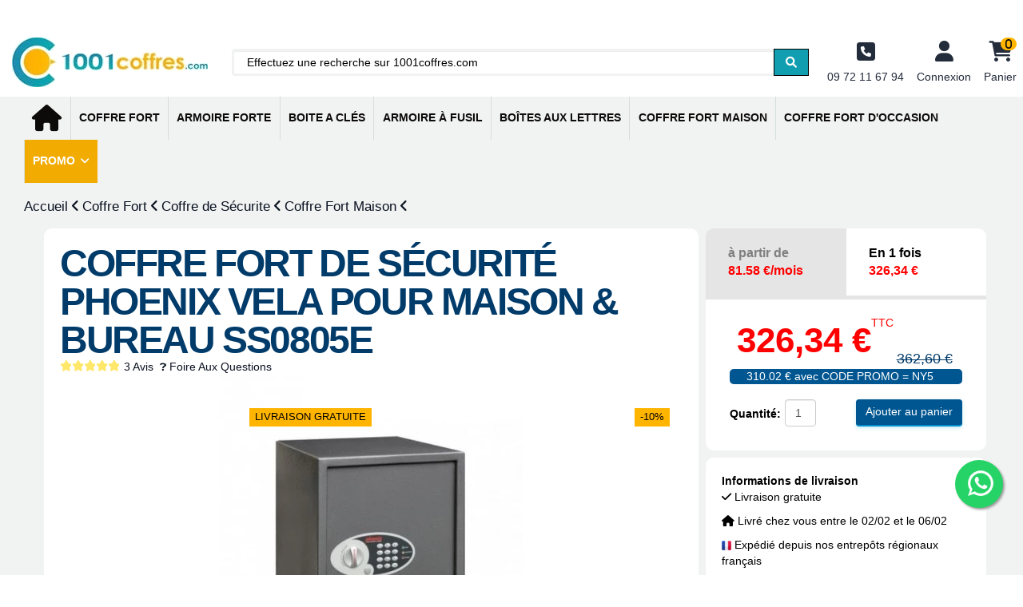

--- FILE ---
content_type: text/html; charset=utf-8
request_url: https://1001coffres.com/coffre-fort-maison/902-coffre-vela-pour-maison-bureau-ss0805e-5032548000827.html
body_size: 31820
content:
<!doctype html>
<html lang="fr">

<head>
<script src="https://code.jquery.com/jquery-1.11.3.min.js"></script>
<!--consentmanager_code--><script></script><script defer type="text/javascript" data-cmp-ab="1" src="https://cdn.consentmanager.net/delivery/autoblocking/9020ed18117a8.js" data-cmp-host="delivery.consentmanager.net" data-cmp-cdn="cdn.consentmanager.net" data-cmp-codesrc="6"></script><!--consentmanager_code-->
  <!-- Google Tag Manager -->
<!--script>
(function(w, d, s, l, i) {
	w[l] = w[l] || [];
	w[l].push({
		'gtm.start': new Date().getTime(),
		event: 'gtm.js'
	});
	var f = d.getElementsByTagName(s)[0],
		j = d.createElement(s),
		dl = l != 'dataLayer' ? '&l=' + l : '';
	j.async = true;
	j.src =
		'https://www.googletagmanager.com/gtm.js?id=' + i + dl;
	f.parentNode.insertBefore(j, f);
})(window, document, 'script', 'dataLayer', 'GTM-P87XHXN');
</script-->
<!-- End Google Tag Manager -->

    
        
  <meta charset="utf-8">



  <meta http-equiv="x-ua-compatible" content="ie=edge">



<meta name="google-site-verification" content="1FVE73xCxrZFP2J07TUB7gr83rT3_vXqF1nm3FxFADk" />
<!-- Start of  Zendesk Widget script >
<script id="ze-snippet" src="https://static.zdassets.com/ekr/snippet.js?key=778bb5d3-b2b0-471e-97a7-a51d431c0fe4"> </script>
< End of  Zendesk Widget script -->


  <title>Coffre Fort De Sécurité Phoenix Vela Ss0805e Serrure À Codes</title>
  <script data-keepinline="true">
    var ajaxGetProductUrl = '//1001coffres.com/module/cdc_googletagmanager/async';
    var ajaxShippingEvent = 1;
    var ajaxPaymentEvent = 1;

/* datalayer */
dataLayer = window.dataLayer || [];
    let cdcDatalayer = {"pageCategory":"product","event":"view_item","ecommerce":{"currency":"EUR","items":[{"item_name":"Coffre Fort De Securite Phoenix Vela Pour Maison & Bureau Ss0805e","item_id":"902","price":310.02,"price_tax_exc":258.35,"price_tax_inc":310.02,"item_brand":"Coffre Fort Phoenix","item_category":"Coffre Fort","item_category2":"Coffre de Securite","item_category3":"Coffre Fort Maison","quantity":6}],"value":310.02},"google_tag_params":{"ecomm_pagetype":"product","ecomm_prodid":"902","ecomm_totalvalue":326.34,"ecomm_category":"Coffre Fort/Coffre de Securite/Coffre Fort Maison","ecomm_totalvalue_tax_exc":271.95}};
    dataLayer.push(cdcDatalayer);

/* call to GTM Tag */
(function(w,d,s,l,i){w[l]=w[l]||[];w[l].push({'gtm.start':
new Date().getTime(),event:'gtm.js'});var f=d.getElementsByTagName(s)[0],
j=d.createElement(s),dl=l!='dataLayer'?'&l='+l:'';j.async=true;j.src=
'https://www.googletagmanager.com/gtm.js?id='+i+dl;f.parentNode.insertBefore(j,f);
})(window,document,'script','dataLayer','GTM-TP3X8RS');

/* async call to avoid cache system for dynamic data */
var cdcgtmreq = new XMLHttpRequest();
cdcgtmreq.onreadystatechange = function() {
    if (cdcgtmreq.readyState == XMLHttpRequest.DONE ) {
        if (cdcgtmreq.status == 200) {
          	var datalayerJs = cdcgtmreq.responseText;
            try {
                var datalayerObj = JSON.parse(datalayerJs);
                dataLayer = dataLayer || [];
                dataLayer.push(datalayerObj);
            } catch(e) {
               console.log("[CDCGTM] error while parsing json");
            }

                    }
        dataLayer.push({
          'event': 'datalayer_ready'
        });
    }
};
cdcgtmreq.open("GET", "//1001coffres.com/module/cdc_googletagmanager/async?action=user" /*+ "?" + new Date().getTime()*/, true);
cdcgtmreq.setRequestHeader('X-Requested-With', 'XMLHttpRequest');
cdcgtmreq.send();
</script>

  <meta name="description" content="Achetez en ligne sur 1001coffres.com un coffre fort de sécurité phoenix vela pour maison &amp; bureau ss0805e pour ranger en toute sécurité vos objets de valeur.">
  <meta name="keywords" content="">
  
   


<meta name="author" content="1001Coffres">




  


	


      <meta name="viewport" content="initial-scale=1,user-scalable=no,maximum-scale=1,width=device-width">
  


  <meta name="theme-color" content="#e3dada">
  <meta name="msapplication-navbutton-color" content="#e3dada">


  <link rel="icon" type="image/vnd.microsoft.icon" href="https://1001coffres.com/img/favicon.ico?1602065068">
  <link rel="shortcut icon" type="image/x-icon" href="https://1001coffres.com/img/favicon.ico?1602065068">
    


   


      <link rel="preload" href="https://cdnjs.cloudflare.com/ajax/libs/font-awesome/6.0.0/css/all.min.css" as="style" onload="this.onload=null;this.rel='stylesheet'">
    <noscript><link rel="stylesheet" href="https://cdnjs.cloudflare.com/ajax/libs/font-awesome/6.0.0/css/all.min.css"></noscript>
    <link rel="preload" href="https://1001coffres.com/themes/warehouse/assets/cache/theme-29fb196306.css" as="style" onload="this.onload=null;this.rel='stylesheet'">
    <noscript><link rel="stylesheet" href="https://1001coffres.com/themes/warehouse/assets/cache/theme-29fb196306.css"></noscript>




  

  <script type="text/javascript">
        var ASSearchUrl = "https:\/\/1001coffres.com\/module\/pm_advancedsearch4\/advancedsearch4";
        var PAYPLUG_DOMAIN = "https:\/\/secure.payplug.com";
        var as4_orderBySalesAsc = "Meilleures ventes en dernier";
        var as4_orderBySalesDesc = "Meilleures ventes en premier";
        var elementorFrontendConfig = {"isEditMode":"","stretchedSectionContainer":"","is_rtl":""};
        var filterStepAjaxUrl = "https:\/\/1001coffres.com\/module\/filterstepbystep\/ajax";
        var iqitTheme = {"rm_sticky":"down","rm_breakpoint":0,"op_preloader":"0","cart_style":"side","cart_confirmation":"modal","h_layout":"2","f_fixed":0,"f_layout":"2","h_absolute":"0","h_sticky":"header","hw_width":"fullwidth","mm_content":"accordion","hm_submenu_width":"default","h_search_type":"full","pl_lazyload":true,"pl_infinity":false,"pl_rollover":true,"pl_crsl_autoplay":true,"pl_slider_ld":5,"pl_slider_d":4,"pl_slider_t":3,"pl_slider_p":2,"pp_thumbs":"bottom","pp_zoom":"inner","pp_image_layout":"carousel","pp_tabs":"section","pl_grid_qty":false};
        var iqitcountdown_days = "j.";
        var iqitfdc_from = 0;
        var iqitmegamenu = {"sticky":"false","containerSelector":"#wrapper > .container"};
        var isMobile = false;
        var is_sandbox_mode = false;
        var jolisearch = {"amb_joli_search_action":"https:\/\/1001coffres.com\/jolisearch","amb_joli_search_link":"https:\/\/1001coffres.com\/jolisearch","amb_joli_search_controller":"jolisearch","blocksearch_type":"top","show_cat_desc":1,"ga_acc":0,"id_lang":1,"url_rewriting":1,"use_autocomplete":2,"minwordlen":2,"l_products":"Nos produits","l_manufacturers":"Nos marques","l_categories":"Nos cat\u00e9gories","l_no_results_found":"Aucun produit ne correspond \u00e0 cette recherche","l_more_results":"Montrer tous les r\u00e9sultats \u00bb","ENT_QUOTES":3,"search_ssl":true,"self":"\/var\/www\/html\/modules\/ambjolisearch","position":{"my":"left top","at":"left bottom","collision":"flipfit none"},"classes":"ps17","display_manufacturer":"1","display_category":"1"};
        var module_name = "payplug";
        var payplug_ajax_url = "https:\/\/1001coffres.com\/module\/payplug\/ajax";
        var payplug_oney = true;
        var payplug_oney_loading_msg = "Chargement";
        var prestashop = {"cart":{"products":[],"totals":{"total":{"type":"total","label":"Total","amount":0,"value":"0,00\u00a0\u20ac"},"total_including_tax":{"type":"total","label":"Total TTC","amount":0,"value":"0,00\u00a0\u20ac"},"total_excluding_tax":{"type":"total","label":"Total HT :","amount":0,"value":"0,00\u00a0\u20ac"}},"subtotals":{"products":{"type":"products","label":"Sous-total","amount":0,"value":"0,00\u00a0\u20ac"},"discounts":null,"shipping":{"type":"shipping","label":"Livraison","amount":0,"value":""},"tax":{"type":"tax","label":"Taxes incluses","amount":0,"value":"0,00\u00a0\u20ac"}},"products_count":0,"summary_string":"0 articles","vouchers":{"allowed":1,"added":[]},"discounts":[{"id_cart_rule":"1899","id_customer":"0","date_from":"2025-11-28 15:00:00","date_to":"2026-01-31 15:00:00","description":"","quantity":"883","quantity_per_user":"1000","priority":"1","partial_use":"1","code":"NY5","minimum_amount":"0.000000","minimum_amount_tax":"1","minimum_amount_currency":"1","minimum_amount_shipping":"0","country_restriction":"0","carrier_restriction":"0","group_restriction":"0","cart_rule_restriction":"1","product_restriction":"1","shop_restriction":"0","free_shipping":"0","reduction_percent":"5.00","reduction_amount":"0.000000","reduction_tax":"0","reduction_currency":"1","reduction_product":"-2","reduction_exclude_special":"0","gift_product":"0","gift_product_attribute":"0","highlight":"1","active":"1","date_add":"2025-11-25 15:08:25","date_upd":"2026-01-19 14:53:58","id_lang":"1","name":"Promo Janvier 2026","quantity_for_user":1000},{"id_cart_rule":"1900","id_customer":"0","date_from":"2025-11-26 08:00:00","date_to":"2026-01-31 23:59:00","description":"","quantity":"862","quantity_per_user":"1000","priority":"1","partial_use":"1","code":"NY2026","minimum_amount":"0.000000","minimum_amount_tax":"1","minimum_amount_currency":"1","minimum_amount_shipping":"0","country_restriction":"0","carrier_restriction":"0","group_restriction":"0","cart_rule_restriction":"1","product_restriction":"1","shop_restriction":"0","free_shipping":"0","reduction_percent":"7.00","reduction_amount":"0.000000","reduction_tax":"0","reduction_currency":"1","reduction_product":"-2","reduction_exclude_special":"0","gift_product":"0","gift_product_attribute":"0","highlight":"1","active":"1","date_add":"2025-11-26 08:53:07","date_upd":"2026-01-20 23:18:37","id_lang":"1","name":"Promo JANVIER 2026 Sur Les Tresorsafe","quantity_for_user":1000}],"minimalPurchase":1,"minimalPurchaseRequired":"Un montant total de 1,00\u00a0\u20ac HT minimum est requis pour valider votre commande. Le montant actuel de votre commande est de 0,00\u00a0\u20ac HT."},"currency":{"id":1,"name":"Euro","iso_code":"EUR","iso_code_num":"978","sign":"\u20ac"},"customer":{"lastname":null,"firstname":null,"email":null,"birthday":null,"newsletter":null,"newsletter_date_add":null,"optin":null,"website":null,"company":null,"siret":null,"ape":null,"is_logged":false,"gender":{"type":null,"name":null},"addresses":[]},"language":{"name":"Fran\u00e7ais (French)","iso_code":"fr","locale":"fr-FR","language_code":"fr","is_rtl":"0","date_format_lite":"d\/m\/Y","date_format_full":"d\/m\/Y H:i:s","id":1},"page":{"title":"","canonical":"https:\/\/1001coffres.com\/coffre-fort-maison\/902-coffre-vela-pour-maison-bureau-ss0805e-5032548000827.html","meta":{"title":"Coffre Fort De S\u00e9curit\u00e9 Phoenix Vela Ss0805e Serrure \u00c0 Codes","description":"Achetez en ligne sur 1001coffres.com un coffre fort de s\u00e9curit\u00e9 phoenix vela pour maison & bureau ss0805e pour ranger en toute s\u00e9curit\u00e9 vos objets de valeur.","keywords":"","robots":"index"},"page_name":"product","body_classes":{"lang-fr":true,"lang-rtl":false,"country-FR":true,"currency-EUR":true,"layout-full-width":true,"page-product":true,"tax-display-enabled":true,"product-id-902":true,"product-Coffre Fort De S\u00e9curit\u00e9 Phoenix Vela Pour Maison & Bureau Ss0805e":true,"product-id-category-147":true,"product-id-manufacturer-29":true,"product-id-supplier-8":true,"product-available-for-order":true},"admin_notifications":[]},"shop":{"name":"1001Coffres","logo":"https:\/\/1001coffres.com\/img\/1001coffres-logo-1602065068.webp","stores_icon":"https:\/\/1001coffres.com\/img\/logo_stores.png","favicon":"https:\/\/1001coffres.com\/img\/favicon.ico"},"urls":{"base_url":"https:\/\/1001coffres.com\/","current_url":"https:\/\/1001coffres.com\/coffre-fort-maison\/902-coffre-vela-pour-maison-bureau-ss0805e-5032548000827.html","shop_domain_url":"https:\/\/1001coffres.com","img_ps_url":"https:\/\/1001coffres.com\/img\/","img_cat_url":"https:\/\/1001coffres.com\/img\/c\/","img_lang_url":"https:\/\/1001coffres.com\/img\/l\/","img_prod_url":"https:\/\/1001coffres.com\/img\/p\/","img_manu_url":"https:\/\/1001coffres.com\/img\/m\/","img_sup_url":"https:\/\/1001coffres.com\/img\/su\/","img_ship_url":"https:\/\/1001coffres.com\/img\/s\/","img_store_url":"https:\/\/1001coffres.com\/img\/st\/","img_col_url":"https:\/\/1001coffres.com\/img\/co\/","img_url":"https:\/\/1001coffres.com\/themes\/warehouse\/assets\/img\/","css_url":"https:\/\/1001coffres.com\/themes\/warehouse\/assets\/css\/","js_url":"https:\/\/1001coffres.com\/themes\/warehouse\/assets\/js\/","pic_url":"https:\/\/1001coffres.com\/upload\/","pages":{"address":"https:\/\/1001coffres.com\/adresse","addresses":"https:\/\/1001coffres.com\/adresses","authentication":"https:\/\/1001coffres.com\/connexion","cart":"https:\/\/1001coffres.com\/panier","category":"https:\/\/1001coffres.com\/index.php?controller=category","cms":"https:\/\/1001coffres.com\/index.php?controller=cms","contact":"https:\/\/1001coffres.com\/nous-contacter-1001coffre","discount":"https:\/\/1001coffres.com\/reduction","guest_tracking":"https:\/\/1001coffres.com\/suivi-commande-invite","history":"https:\/\/1001coffres.com\/historique-commandes","identity":"https:\/\/1001coffres.com\/identite","index":"https:\/\/1001coffres.com\/","my_account":"https:\/\/1001coffres.com\/mon-compte","order_confirmation":"https:\/\/1001coffres.com\/confirmation-commande","order_detail":"https:\/\/1001coffres.com\/index.php?controller=order-detail","order_follow":"https:\/\/1001coffres.com\/suivi-commande","order":"https:\/\/1001coffres.com\/commande","order_return":"https:\/\/1001coffres.com\/index.php?controller=order-return","order_slip":"https:\/\/1001coffres.com\/avoirs","pagenotfound":"https:\/\/1001coffres.com\/index.php?controller=pagenotfound","password":"https:\/\/1001coffres.com\/recuperation-mot-de-passe","pdf_invoice":"https:\/\/1001coffres.com\/index.php?controller=pdf-invoice","pdf_order_return":"https:\/\/1001coffres.com\/index.php?controller=pdf-order-return","pdf_order_slip":"https:\/\/1001coffres.com\/index.php?controller=pdf-order-slip","prices_drop":"https:\/\/1001coffres.com\/index.php?controller=prices-drop","product":"https:\/\/1001coffres.com\/index.php?controller=product","search":"https:\/\/1001coffres.com\/recherche","sitemap":"https:\/\/1001coffres.com\/Sitemap","stores":"https:\/\/1001coffres.com\/magasins","supplier":"https:\/\/1001coffres.com\/fournisseur","register":"https:\/\/1001coffres.com\/connexion?create_account=1","order_login":"https:\/\/1001coffres.com\/commande?login=1"},"alternative_langs":[],"theme_assets":"\/themes\/warehouse\/assets\/","actions":{"logout":"https:\/\/1001coffres.com\/?mylogout="},"no_picture_image":{"bySize":{"small_default":{"url":"https:\/\/1001coffres.com\/img\/p\/fr-default-small_default.webp","width":98,"height":127},"cart_default":{"url":"https:\/\/1001coffres.com\/img\/p\/fr-default-cart_default.webp","width":125,"height":162},"home_default":{"url":"https:\/\/1001coffres.com\/img\/p\/fr-default-home_default.webp","width":236,"height":305},"large_default":{"url":"https:\/\/1001coffres.com\/img\/p\/fr-default-large_default.webp","width":381,"height":492},"medium_default":{"url":"https:\/\/1001coffres.com\/img\/p\/fr-default-medium_default.webp","width":452,"height":584},"thickbox_default":{"url":"https:\/\/1001coffres.com\/img\/p\/fr-default-thickbox_default.webp","width":1100,"height":1422}},"small":{"url":"https:\/\/1001coffres.com\/img\/p\/fr-default-small_default.webp","width":98,"height":127},"medium":{"url":"https:\/\/1001coffres.com\/img\/p\/fr-default-large_default.webp","width":381,"height":492},"large":{"url":"https:\/\/1001coffres.com\/img\/p\/fr-default-thickbox_default.webp","width":1100,"height":1422},"legend":""}},"configuration":{"display_taxes_label":true,"display_prices_tax_incl":true,"is_catalog":false,"show_prices":true,"opt_in":{"partner":false},"quantity_discount":{"type":"price","label":"Prix unitaire"},"voucher_enabled":1,"return_enabled":1},"field_required":[],"breadcrumb":{"links":[{"title":"Accueil","url":"https:\/\/1001coffres.com\/"},{"title":"Coffre Fort","url":"https:\/\/1001coffres.com\/83-coffre-fort"},{"title":"Coffre de S\u00e9curite","url":"https:\/\/1001coffres.com\/148-coffre-de-securite"},{"title":"Coffre Fort Maison","url":"https:\/\/1001coffres.com\/147-coffre-fort-maison"},{"title":"Coffre Fort De S\u00e9curit\u00e9 Phoenix Vela Pour Maison & Bureau Ss0805e","url":"https:\/\/1001coffres.com\/coffre-fort-maison\/902-coffre-vela-pour-maison-bureau-ss0805e-5032548000827.html"}],"id_product":902,"category_default":"Coffre Fort Maison","category_default_url":"https:\/\/1001coffres.com\/147-coffre-fort-maison","count":5},"link":{"protocol_link":"https:\/\/","protocol_content":"https:\/\/"},"time":1768978953,"static_token":"fa1ec75faf263b9c29c99fd9de469a7d","token":"b0f597eccce126b4724716586f1d9307","debug":false};
        var sldAccessoriesType = {"responsive":{"desktop":{"nbColumn":"4","breakpoint":"1024"},"tablet":{"nbColumn":"3","breakpoint":"600"},"mobile":{"nbColumn":"1","breakpoint":"480"}}};
        var wsReviewConst = {"showUpload":"1","actionControllerUrl":"https:\/\/1001coffres.com\/module\/ws_productreviews\/action"};
      </script>




  
<script type="text/javascript" data-keepinline="true">
    // instantiate object
    var oGsr = {};
    var bt_msgs = {"delay":"You have not filled out a numeric for delay option","fbId":"You have not filled out a numeric for Facebook App ID option","fbsecret":"You have not filled out Facebook App Secret option","reviewDate":"You have not filled out the review's date","title":"You have not filled out the title","comment":"You have not filled out the comment","report":"You have not filled out the report comment","rating":"You have not selected the rating for the review","checkreview":"You have not selected one review","email":"You have not filled out your email","status":"You didn't select any status","vouchercode":"You have not filled out the voucher code","voucheramount":"You have left 0 as value for voucher's value","voucherminimum":"Minimum amount is not a numeric","vouchermaximum":"Maximum quantity is not a numeric","vouchervalidity":"You have left 0 as value for voucher's validity","importMatching":"You have not filled the number of columns out","reviewModerationTxt":{"1":"You have not filled out your legal text for using a moderation with language Fran\u00e7ais (French). Click on the language drop-down list in order to fill out the correct language field(s)."},"reviewModifyTxt":{"1":"You have not filled out your legal text for using a review modification tool with language Fran\u00e7ais (French). Click on the language drop-down list in order to fill out the correct language field(s)."},"emailTitle":{"1":"You have not filled out your title or text with language Fran\u00e7ais (French). Click on the language drop-down list in order to fill out the correct language field(s)."},"emaillCategory":{"1":"You have not filled out your category label with language Fran\u00e7ais (French). Click on the language drop-down list in order to fill out the correct language field(s)."},"emaillProduct":{"1":"You have not filled out your product label with language Fran\u00e7ais (French). Click on the language drop-down list in order to fill out the correct language field(s)."},"emaillSentence":{"1":"You have not filled out your custom body sentence with language Fran\u00e7ais (French). Click on the language drop-down list in order to fill out the correct language field(s)."}};
    var bt_sImgUrl = '/modules/gsnippetsreviews/views/img/';
    var bt_sWebService = '/modules/gsnippetsreviews/ws-gsnippetsreviews.php?bt_token=3fdf871f2d73a99a5cc5b70623982830';
    var sGsrModuleName = 'gsr';
    var bt_aFancyReviewForm = {};
    var bt_aFancyReviewTabForm = {};
    var bt_oScrollTo = {};
    bt_oScrollTo.execute = false;
    var bt_oUseSocialButton = {};
    bt_oUseSocialButton.run = false;
    var bt_oActivateReviewTab = {};
    bt_oActivateReviewTab.run = false;
    var bt_oDeactivateReviewTab = {};
    bt_oDeactivateReviewTab.run = false;
    var bt_aReviewReport = new Array();
    var bt_oCallback = {};
    bt_oCallback.run = false;
    var bt_aStarsRating = new Array();
    var bt_oBxSlider = {};
    bt_oBxSlider.run = false;
</script>
	<meta data-module="adp-microdatos-opengraph-begin_p17v3.5.2" />
	<meta property="og:url" content="https://1001coffres.com/coffre-fort-maison/902-coffre-vela-pour-maison-bureau-ss0805e-5032548000827.html" />

	<meta property="og:title" content="Coffre Fort De Sécurité Phoenix Vela Ss0805e Serrure À Codes" />
	<meta property="og:description" content="Achetez en ligne sur 1001coffres.com un coffre fort de sécurité phoenix vela pour maison &amp; bureau ss0805e pour ranger en toute sécurité vos objets de valeur." />
	<meta property="og:site_name" content="1001Coffres" />
	<meta property="og:locale" content="fr" />
	
	<meta property="og:type" content="product" />

		
		<meta property="product:retailer_item_id" content="902"/>
	
			<meta property="og:image" content="https://1001coffres.com/15151-large_default/coffre-vela-pour-maison-bureau-ss0805e.webp"/>
		<meta property="og:image:type" content="image/jpeg"/>
		<meta property="og:image:width" content="381"/>
		<meta property="og:image:height" content="492"/>
		<meta property="og:image:alt" content="Coffre Fort De Sécurité Phoenix Vela Ss0805e Serrure À Codes"/>
	
			<meta property="product:availability" content="in stock"/>
		

	      	<meta property="product:brand" content="Coffre Fort Phoenix" />
 	
 			<meta property="product:condition" content="new" />
	
								<meta property="product:price:amount" content="326.34" />
			<meta property="product:price:currency" content="EUR" />
			
		  	<meta property="product:weight:value" content="21.000000"/>
	  	<meta property="product:weight:units" content="kg"/>
	
	
<!-- TwitterCard -->
<meta name="twitter:card" content="summary_large_image">

	<meta name="twitter:title" content="Coffre Fort De Sécurité Phoenix Vela Ss0805e Serrure À Codes">

	<meta name="twitter:description" content="Achetez en ligne sur 1001coffres.com un coffre fort de sécurité phoenix vela pour maison &amp; bureau ss0805e pour ranger en toute sécurité vos objets de valeur.">


			<meta property="twitter:image" content="https://1001coffres.com/15151-large_default/coffre-vela-pour-maison-bureau-ss0805e.webp"/>
		<meta property="twitter:image:alt" content="Coffre Fort De Sécurité Phoenix Vela Ss0805e Serrure À Codes"/>
	


<meta name="twitter:site" content="1001Coffres">

<meta name="twitter:creator" content="1001Coffres">

<meta name="twitter:domain" content="https://1001coffres.com/coffre-fort-maison/902-coffre-vela-pour-maison-bureau-ss0805e-5032548000827.html">
	
	<meta data-module="adp-microdatos-opengraph-end_p17v3.5.2" />
<!-- Microdatos Organization -->
	
<script type="application/ld+json" id="adpmicrodatos-organization-ps17v3.5.2">
{
    "@context": "https://schema.org",
    "@type" : "Organization",
    "name" : "1001Coffres",
    "url" : "https://1001coffres.com/",
    "logo" : [
    	{

    	"@type" : "ImageObject",
    	"url" : "https://1001coffres.com/img/1001coffres-logo-1602065068.webp"
    	}
    ],
    "email" : "contact@1001coffres.com"
			,"address": {
	    "@type": "PostalAddress",
	    "addressLocality": "Cachan",
	    "postalCode": "94230",
	    "streetAddress": "46 Rue Gabriel P\u00e9ri",
	    "addressRegion": "",
	    "addressCountry": "FR"
	}
			,"contactPoint" : [
		{
			"@type" : "ContactPoint",
	    	"telephone" : "09 72 11 67 94",
	    	"contactType" : "customer service",
			"contactOption": "TollFree",
	    	"availableLanguage": [ 
	    			    				    				"Français (French)"
	    				    			    	]
	    } 
	]
			
}
</script>


<!-- Microdatos Webpage -->
	
<script type="application/ld+json" id="adpmicrodatos-webpage-ps17v3.5.2">
{
    "@context": "https://schema.org",
    "@type" : "WebPage",
    "isPartOf": [{
        "@type":"WebSite",
        "url":  "https://1001coffres.com/",
        "name": "1001Coffres"
    }],
    "name": "Coffre Fort De S\u00e9curit\u00e9 Phoenix Vela Ss0805e Serrure \u00c0 Codes",
    "url": "https://1001coffres.com/coffre-fort-maison/902-coffre-vela-pour-maison-bureau-ss0805e-5032548000827.html"
}
</script>



<!-- Microdatos Breadcrumb -->
	<script type="application/ld+json" id="adpmicrodatos-breadcrumblist-ps17v3.5.2">
    {
        "itemListElement": [
            {
                "item": "https://1001coffres.com/",
                "name": "Accueil",
                "position": 1,
                "@type": "ListItem"
            },            {
                "item": "https://1001coffres.com/83-coffre-fort",
                "name": "Coffre Fort",
                "position": 2,
                "@type": "ListItem"
            },            {
                "item": "https://1001coffres.com/148-coffre-de-securite",
                "name": "Coffre de S\u00e9curite",
                "position": 3,
                "@type": "ListItem"
            },            {
                "item": "https://1001coffres.com/147-coffre-fort-maison",
                "name": "Coffre Fort Maison",
                "position": 4,
                "@type": "ListItem"
            }        ],
        "@context": "https://schema.org/",
        "@type": "BreadcrumbList"
    }
</script>


<!-- Microdatos Producto -->
	<script type="application/ld+json" id="adpmicrodatos-product-ps17v3.5.2">
{
    "name": "Coffre Fort De S\u00e9curit\u00e9 Phoenix Vela Pour Maison & Bureau Ss0805e",
    "image": ["https:\/\/1001coffres.com\/15151-large_default\/coffre-vela-pour-maison-bureau-ss0805e.webp","https:\/\/1001coffres.com\/15152-large_default\/coffre-vela-pour-maison-bureau-ss0805e.webp","https:\/\/1001coffres.com\/15153-large_default\/coffre-vela-pour-maison-bureau-ss0805e.webp"],
    "url": "https://1001coffres.com/coffre-fort-maison/902-coffre-vela-pour-maison-bureau-ss0805e-5032548000827.html",
    "productID": "902",
    "gtin13": "5032548000827",
    "category": "coffre-fort-maison",
    "sku": "MCSS0805E",
    "mpn": "MCSS0805E",
    "brand": {
        "@type": "Brand",
        "name": "Coffre Fort Phoenix"
    },
    "description": "\r\n2Coffres Forts De S\u00e9curit\u00e9 phoenix-safe\r\n Capacit\u00e9: 88 Litres\u00a010\r\n Serrure \u00e9lectronique\r\n Dimensions Ext\u00e9rieures ( HxLxP en mm ): 560 x 370 x 445\r\n Dimensions Int\u00e9rieures ( HxLxP en mm ): 556 x 366 x 435\r\n Garantie: 2 ans\r\n",
    "additionalProperty" : [
        {
            "@type": "PropertyValue",
            "name": "Poids",
            "value": "23 Kg"
        }, 
        {
            "@type": "PropertyValue",
            "name": "Hauteur Ext",
            "value": "560 mm"
        }, 
        {
            "@type": "PropertyValue",
            "name": "Largeur Ext",
            "value": "370 mm"
        }, 
        {
            "@type": "PropertyValue",
            "name": "Profondeur Ext",
            "value": "445 mm"
        }, 
        {
            "@type": "PropertyValue",
            "name": "Volume",
            "value": "88 Litres"
        }, 
        {
            "@type": "PropertyValue",
            "name": "Type de serrure",
            "value": "Serrure \u00e9lectronique"
        }, 
        {
            "@type": "PropertyValue",
            "name": "Utilisation recommand\u00e9e",
            "value": "Fixation sol"
        }, 
        {
            "@type": "PropertyValue",
            "name": "Utilisation recommand\u00e9e",
            "value": "Fixation mur"
        }, 
        {
            "@type": "PropertyValue",
            "name": "Utilisation recommand\u00e9e",
            "value": "Bijoux"
        }, 
        {
            "@type": "PropertyValue",
            "name": "Utilisation recommand\u00e9e",
            "value": "Supports informatiques"
        } 
    ],    "offers": {
        "availability": "https://schema.org/InStock",
 
        "price": "326.34",
        "priceCurrency": "EUR",
        "priceValidUntil": "2026-02-20",
        "url": "https://1001coffres.com/coffre-fort-maison/902-coffre-vela-pour-maison-bureau-ss0805e-5032548000827.html",
              "itemCondition": "https://schema.org/NewCondition",
                "seller":{
            "name": "1001Coffres",
            "@type": "Organization"
        },
    "shippingDetails": [{
    "@type": "OfferShippingDetails",
    "shippingDestination": { "@type": "DefinedRegion", "addressCountry": "FR" },

    "deliveryTime": {
      "@type": "ShippingDeliveryTime",
            "transitTime": {
        "@type": "QuantitativeValue",
        "minValue": 12,
        "maxValue": 16,
        "unitCode": "d"
      }
          },

    "shippingRate": {
      "@type": "MonetaryAmount",
      "value": "0.00",
      "currency": "EUR"
    }
  }],
        "@type": "Offer"
  },    "isRelatedTo": [
        {
            "productID": "324",
            "name": "Coffre Fort Hartmann Tresore De S\u00e9curit\u00e9 Gamme Hes 30 Serrure \u00c9lectronique + Cl\u00e9 De Secours",
            "image": "https://1001coffres.com/39908-large_default/coffre-fort-hartmann-tresore-de-securite-gamme-hes30-serrure-electronique-cle-de-secours-33l.webp",
            "url": "https://1001coffres.com/coffre-fort-maison/324-coffre-fort-hartmann-tresore-de-securite-gamme-hes30-serrure-electronique-cle-de-secours-33l.html",
            "category": "coffre-fort-maison",
            "sku": "MCHES0030N4",
            "mpn": "MCHES0030N4",
            "brand": {
                "name": "Coffre Fort Hartmann",
                "@type": "Brand"
            },
            "description": "\r\n Coffres Forts De S\u00e9curit\u00e9 Hartmann Tresore\r\n Capacit\u00e9: 34 Litres\r\n Serrure \u00e9lectronique\r\n Dimensions Ext\u00e9rieures ( HxLxP en mm ): 280 x 430 x 370\r\n Dimensions Int\u00e9rieures ( HxLxP en mm ): 268 x 426 x 304\r\n Garantie: 1 an\r\n",
    "offers": {
        "availability": "https://schema.org/InStock",
 
        "price": "319.00",
        "priceCurrency": "EUR",
        "priceValidUntil": "2026-02-20",
        "url": "https://1001coffres.com/coffre-fort-maison/324-coffre-fort-hartmann-tresore-de-securite-gamme-hes30-serrure-electronique-cle-de-secours-33l.html",
              "itemCondition": "https://schema.org/NewCondition",
                "seller":{
            "name": "1001Coffres",
            "@type": "Organization"
        },
    "shippingDetails": [{
    "@type": "OfferShippingDetails",
    "shippingDestination": { "@type": "DefinedRegion", "addressCountry": "FR" },

    "deliveryTime": {
      "@type": "ShippingDeliveryTime",
            "transitTime": {
        "@type": "QuantitativeValue",
        "minValue": 12,
        "maxValue": 16,
        "unitCode": "d"
      }
          },

    "shippingRate": {
      "@type": "MonetaryAmount",
      "value": "0.00",
      "currency": "EUR"
    }
  }],
        "@type": "Offer"
  },            "@type": "Product"
        }, 
        {
            "productID": "355",
            "name": "Coffre Fort Hartmann Tresore De S\u00e9curit\u00e9 Gamme Hes15 Serrure \u00c9lectronique + Cl\u00e9 De Secours",
            "image": "https://1001coffres.com/39899-large_default/coffre-fort-hartmann-tresore-de-securite-gamme-hes15-serrure-electronique-cle-de-secours-20l.webp",
            "url": "https://1001coffres.com/coffre-fort-maison/355-coffre-fort-hartmann-tresore-de-securite-gamme-hes15-serrure-electronique-cle-de-secours-20l.html",
            "category": "coffre-fort-maison",
            "sku": "MCHES0015N4",
            "mpn": "MCHES0015N4",
            "brand": {
                "name": "Coffre Fort Hartmann",
                "@type": "Brand"
            },
            "description": "\r\n Coffres Forts De Maison Hartmann Tresore\r\n Capacit\u00e9: 18 Litres\r\n Serrure \u00e9lectronique\r\n Dimensions Ext\u00e9rieures ( HxLxP en mm ): 250 x 350 x 270\r\n Dimensions Int\u00e9rieures ( HxLxP en mm ): 247 x 347 x 209\r\n Garantie: 1 an\r\n",
    "offers": {
        "availability": "https://schema.org/InStock",
 
        "price": "233.80",
        "priceCurrency": "EUR",
        "priceValidUntil": "2026-02-20",
        "url": "https://1001coffres.com/coffre-fort-maison/355-coffre-fort-hartmann-tresore-de-securite-gamme-hes15-serrure-electronique-cle-de-secours-20l.html",
              "itemCondition": "https://schema.org/NewCondition",
                "seller":{
            "name": "1001Coffres",
            "@type": "Organization"
        },
    "shippingDetails": [{
    "@type": "OfferShippingDetails",
    "shippingDestination": { "@type": "DefinedRegion", "addressCountry": "FR" },

    "deliveryTime": {
      "@type": "ShippingDeliveryTime",
            "transitTime": {
        "@type": "QuantitativeValue",
        "minValue": 12,
        "maxValue": 16,
        "unitCode": "d"
      }
          },

    "shippingRate": {
      "@type": "MonetaryAmount",
      "value": "0.00",
      "currency": "EUR"
    }
  }],
        "@type": "Offer"
  },            "@type": "Product"
        }, 
        {
            "productID": "322",
            "name": "Coffre Fort Hartmann Tresore De S\u00e9curit\u00e9 Gamme Hes 10 Serrure A Cl\u00e9",
            "image": "https://1001coffres.com/36144-large_default/coffre-fort-hartmann-tresore-de-securite-gamme-hes10-serrure-a-cle10l.webp",
            "url": "https://1001coffres.com/coffre-fort/322-coffre-fort-hartmann-tresore-de-securite-gamme-hes10-serrure-a-cle10l.html",
            "category": "coffre-fort",
            "sku": "MCHES0010N4",
            "mpn": "MCHES0010N4",
            "brand": {
                "name": "Coffre Fort Hartmann",
                "@type": "Brand"
            },
            "description": "\r\n Coffres Forts De S\u00e9curit\u00e9 Hartmann Tresore\r\n Capacit\u00e9: 12 Litres\r\n Serrure \u00e0 cl\u00e9\r\n Dimensions Ext\u00e9rieures ( HxLxP en mm ): 200 x 310 x 250\r\n Dimensions Int\u00e9rieures ( HxLxP en mm ): 197 x 307 x 200\r\n Garantie: 1 an\r\n",
    "offers": {
        "availability": "https://schema.org/InStock",
 
        "price": "194.54",
        "priceCurrency": "EUR",
        "priceValidUntil": "2026-02-20",
        "url": "https://1001coffres.com/coffre-fort/322-coffre-fort-hartmann-tresore-de-securite-gamme-hes10-serrure-a-cle10l.html",
              "itemCondition": "https://schema.org/NewCondition",
                "seller":{
            "name": "1001Coffres",
            "@type": "Organization"
        },
    "shippingDetails": [{
    "@type": "OfferShippingDetails",
    "shippingDestination": { "@type": "DefinedRegion", "addressCountry": "FR" },

    "deliveryTime": {
      "@type": "ShippingDeliveryTime",
            "transitTime": {
        "@type": "QuantitativeValue",
        "minValue": 12,
        "maxValue": 16,
        "unitCode": "d"
      }
          },

    "shippingRate": {
      "@type": "MonetaryAmount",
      "value": "0.00",
      "currency": "EUR"
    }
  }],
        "@type": "Offer"
  },            "@type": "Product"
        }, 
        {
            "productID": "368",
            "name": "Coffre Fort Hartmann Tresore De S\u00e9curit\u00e9 Gamme Hes 25 Serrure \u00c9lectronique + Cl\u00e9 De Secours",
            "image": "https://1001coffres.com/39896-large_default/coffre-fort-hartmann-tresore-de-securite-gamme-hes25-serrure-electronique-cle-de-secours-23l.webp",
            "url": "https://1001coffres.com/coffre-fort-maison/368-coffre-fort-hartmann-tresore-de-securite-gamme-hes25-serrure-electronique-cle-de-secours-23l.html",
            "category": "coffre-fort-maison",
            "sku": "MCHES0025N4",
            "mpn": "MCHES0025N4",
            "brand": {
                "name": "Coffre Fort Hartmann",
                "@type": "Brand"
            },
            "description": "\r\n Coffres Forts De Maison Hartmann Tresore\r\n Capacit\u00e9: 25 Litres\r\n Serrure \u00e9lectronique\r\n Dimensions Ext\u00e9rieures ( HxLxP en mm ): 195 x 430 x 370\r\n Dimensions Int\u00e9rieures ( HxLxP en mm ): 192 x 427 x 309\r\n Garantie: 1 an\r\n",
    "offers": {
        "availability": "https://schema.org/InStock",
 
        "price": "256.60",
        "priceCurrency": "EUR",
        "priceValidUntil": "2026-02-20",
        "url": "https://1001coffres.com/coffre-fort-maison/368-coffre-fort-hartmann-tresore-de-securite-gamme-hes25-serrure-electronique-cle-de-secours-23l.html",
              "itemCondition": "https://schema.org/NewCondition",
                "seller":{
            "name": "1001Coffres",
            "@type": "Organization"
        },
    "shippingDetails": [{
    "@type": "OfferShippingDetails",
    "shippingDestination": { "@type": "DefinedRegion", "addressCountry": "FR" },

    "deliveryTime": {
      "@type": "ShippingDeliveryTime",
            "transitTime": {
        "@type": "QuantitativeValue",
        "minValue": 12,
        "maxValue": 16,
        "unitCode": "d"
      }
          },

    "shippingRate": {
      "@type": "MonetaryAmount",
      "value": "0.00",
      "currency": "EUR"
    }
  }],
        "@type": "Offer"
  },            "@type": "Product"
        } 
    ],"aggregateRating": {
    "@type": "AggregateRating",
    "ratingValue": "4.7",
    "reviewCount": "3"
},
"review": [
    {
        "@type": "Review",
        "author": {
            "@type": "Person",
            "name": "PHILIPPE P."
        },
        "datePublished": "2025-11-25",
        "name": " je recommande",
        "reviewBody": "Bon produit prix comp\u00e9titif livraison rapide et impeccable je recommande",
        "reviewRating": {
            "@type": "Rating",
            "ratingValue": 5
        }
    },    {
        "@type": "Review",
        "author": {
            "@type": "Person",
            "name": "GURSIN"
        },
        "datePublished": "2025-10-22",
        "name": "Parfait",
        "reviewBody": "Bon mat\u00e9riel\r\nJe recommande",
        "reviewRating": {
            "@type": "Rating",
            "ratingValue": 5
        }
    },    {
        "@type": "Review",
        "author": {
            "@type": "Person",
            "name": "Client anonyme"
        },
        "datePublished": "2020-12-24",
        "name": "",
        "reviewBody": "satisfaite.",
        "reviewRating": {
            "@type": "Rating",
            "ratingValue": 4
        }
    }],
    "@context": "https://schema.org/",
    "@type": "Product",
  "@id": "https://1001coffres.com/coffre-fort-maison/902-coffre-vela-pour-maison-bureau-ss0805e-5032548000827.html",
  "mainEntityOfPage": {
    "@type": "WebPage",
    "@id": "https://1001coffres.com/coffre-fort-maison/902-coffre-vela-pour-maison-bureau-ss0805e-5032548000827.html"
  }
}
</script>

<!-- emarketing start -->










<!-- emarketing end -->    


                                        <!-- Global site tag (gtag.js) - Google Analytics -->  <script async="" src="https://www.googletagmanager.com/gtag/js?id=G-22315TC3DL"></script>  <script>   window.dataLayer = window.dataLayer || [];   function gtag(){dataLayer.push(arguments);}   gtag('js', new Date());     gtag('config', 'G-22315TC3DL');  </script>
                        <script>
    var webpMachine = new webpHero.WebpMachine()
    webpMachine.polyfillDocument()
</script>    <style>
        .seosa_label_hint_19 {
            display: none;
            position: absolute;
            background: #000000;
            color: white;
            border-radius: 3px;
                            top: 0;
                          right: -10px;
                margin-right: -150px;
                                z-index: 1000;
            opacity: 1;
            width: 150px;
            padding: 5px;
        }
        .seosa_label_hint_19:after {
            border-bottom: solid transparent 7px;
            border-top: solid transparent 7px;
                    border-right: solid #000000 10px;
                    top: 10%;
            content: " ";
            height: 0;
                    right: 100%;
                      position: absolute;
            width: 0;
        }
    </style>
    <style>
        .seosa_label_hint_21 {
            display: none;
            position: absolute;
            background: #ff0000;
            color: #ff0000;
            border-radius: 3px;
                            top: 0;
                          left: -10px;
                margin-left: -150px;
                                z-index: 1000;
            opacity: 1;
            width: 150px;
            padding: 5px;
        }
        .seosa_label_hint_21:after {
            border-bottom: solid transparent 7px;
            border-top: solid transparent 7px;
                    border-left: solid #ff0000 10px;
                    top: 10%;
            content: " ";
            height: 0;
                    left: 100%;
                      position: absolute;
            width: 0;
        }
    </style>
    <style>
        .seosa_label_hint_23 {
            display: none;
            position: absolute;
            background: #000000;
            color: white;
            border-radius: 3px;
                            top: 0;
                          left: -10px;
                margin-left: -150px;
                                z-index: 1000;
            opacity: 1;
            width: 150px;
            padding: 5px;
        }
        .seosa_label_hint_23:after {
            border-bottom: solid transparent 7px;
            border-top: solid transparent 7px;
                    border-left: solid #000000 10px;
                    top: 10%;
            content: " ";
            height: 0;
                    left: 100%;
                      position: absolute;
            width: 0;
        }
    </style>

                <link rel="alternate" href="https://1001coffres.com/coffre-fort-maison/902-coffre-vela-pour-maison-bureau-ss0805e-5032548000827.html" hreflang="fr-fr" />
                <link rel="alternate" href="https://1001coffres.ch/coffre-fort-maison/902-coffre-vela-pour-maison-bureau-ss0805e-5032548000827.html" hreflang="fr-ch" />



    
    <meta property="product:pretax_price:amount" content="271.95">
    <meta property="product:pretax_price:currency" content="EUR">
    <meta property="product:price:amount" content="326.34">
    <meta property="product:price:currency" content="EUR">
            <meta property="product:weight:value" content="21.000000">
        <meta property="product:weight:units" content="kg">
    
                                <style> #wrapper .breadcrumb{  background-image: url('https://1001coffres.com/c/147-category_default/coffre-fort-maison.webp'); }</style>
            
    <link rel="canonical" href="https://1001coffres.com/coffre-fort-maison/902-coffre-vela-pour-maison-bureau-ss0805e-5032548000827.html" />
<!--script src="https://www.googleoptimize.com/optimize.js?id=GTM-K2RKVHV"></script-->






<!-- Start VWO Async SmartCode -->
<link rel="preconnect" href="https://dev.visualwebsiteoptimizer.com" />
<script type="text/javascript" id="vwoCode">
    window._vwo_code ||
        (function () {
            var account_id = 872815,
                version = 2.1,
                settings_tolerance = 2000,
                hide_element = "body",
                hide_element_style = "opacity:0 !important;filter:alpha(opacity=0) !important;background:none !important",
                /* DO NOT EDIT BELOW THIS LINE */
                f = false,
                w = window,
                d = document,
                v = d.querySelector("#vwoCode"),
                cK = "_vwo_" + account_id + "_settings",
                cc = {};
            try {
                var c = JSON.parse(localStorage.getItem("_vwo_" + account_id + "_config"));
                cc = c && typeof c === "object" ? c : {};
            } catch (e) {}
            var stT = cc.stT === "session" ? w.sessionStorage : w.localStorage;
            code = {
                use_existing_jquery: function () {
                    return typeof use_existing_jquery !== "undefined" ? use_existing_jquery : undefined;
                },
                library_tolerance: function () {
                    return typeof library_tolerance !== "undefined" ? library_tolerance : undefined;
                },
                settings_tolerance: function () {
                    return cc.sT || settings_tolerance;
                },
                hide_element_style: function () {
                    return " + (cc.hES || hide_element_style) + ";
                },
                hide_element: function () {
                    if (performance.getEntriesByName("first-contentful-paint")[0]) {
                        return "";
                    }
                    return typeof cc.hE === "string" ? cc.hE : hide_element;
                },
                getVersion: function () {
                    return version;
                },
                finish: function (e) {
                    if (!f) {
                        f = true;
                        var t = d.getElementById("_vis_opt_path_hides");
                        if (t) t.parentNode.removeChild(t);
                        if (e) new Image().src = "https://dev.visualwebsiteoptimizer.com/ee.gif?a=" + account_id + e;
                    }
                },
                finished: function () {
                    return f;
                },
                addScript: function (e) {
                    var t = d.createElement("script");
                    t.type = "text/javascript";
                    if (e.src) {
                        t.src = e.src;
                    } else {
                        t.text = e.text;
                    }
                    d.getElementsByTagName("head")[0].appendChild(t);
                },
                load: function (e, t) {
                    var i = this.getSettings(),
                        n = d.createElement("script"),
                        r = this;
                    t = t || {};
                    if (i) {
                        n.textContent = i;
                        d.getElementsByTagName("head")[0].appendChild(n);
                        if (!w.VWO || VWO.caE) {
                            stT.removeItem(cK);
                            r.load(e);
                        }
                    } else {
                        var o = new XMLHttpRequest();
                        o.open("GET", e, true);
                        o.withCredentials = !t.dSC;
                        o.responseType = t.responseType || "text";
                        o.onload = function () {
                            if (t.onloadCb) {
                                return t.onloadCb(o, e);
                            }
                            if (o.status === 200) {
                                _vwo_code.addScript({ text: o.responseText });
                            } else {
                                _vwo_code.finish("&e=loading_failure:" + e);
                            }
                        };
                        o.onerror = function () {
                            if (t.onerrorCb) {
                                return t.onerrorCb(e);
                            }
                            _vwo_code.finish("&e=loading_failure:" + e);
                        };
                        o.send();
                    }
                },
                getSettings: function () {
                    try {
                        var e = stT.getItem(cK);
                        if (!e) {
                            return;
                        }
                        e = JSON.parse(e);
                        if (Date.now() > e.e) {
                            stT.removeItem(cK);
                            return;
                        }
                        return e.s;
                    } catch (e) {
                        return;
                    }
                },
                init: function () {
                    if (d.URL.indexOf("__vwo_disable__") > -1) return;
                    var e = this.settings_tolerance();
                    w._vwo_settings_timer = setTimeout(function () {
                        _vwo_code.finish();
                        stT.removeItem(cK);
                    }, e);
                    var t;
                    if (this.hide_element() !== "body") {
                        t = d.createElement("style");
                        var i = this.hide_element(),
                            n = i ? i + this.hide_element_style() : "",
                            r = d.getElementsByTagName("head")[0];
                        t.setAttribute("id", "_vis_opt_path_hides");
                        v && t.setAttribute("nonce", v.nonce);
                        t.setAttribute("type", "text/css");
                        if (t.styleSheet) t.styleSheet.cssText = n;
                        else t.appendChild(d.createTextNode(n));
                        r.appendChild(t);
                    } else {
                        t = d.getElementsByTagName("head")[0];
                        var n = d.createElement("div");
                        n.style.cssText = "z-index: 2147483647 !important;position: fixed !important;left: 0 !important;top: 0 !important;width: 100% !important;height: 100% !important;background: white !important;";
                        n.setAttribute("id", "_vis_opt_path_hides");
                        n.classList.add("_vis_hide_layer");
                        t.parentNode.insertBefore(n, t.nextSibling);
                    }
                    var o = "https://dev.visualwebsiteoptimizer.com/j.php?a=" + account_id + "&u=" + encodeURIComponent(d.URL) + "&vn=" + version;
                    if (w.location.search.indexOf("_vwo_xhr") !== -1) {
                        this.addScript({ src: o });
                    } else {
                        this.load(o + "&x=true");
                    }
                },
            };
            w._vwo_code = code;
            code.init();
        })();
</script>
<!-- End VWO Async SmartCode -->
</head>


<body id="product" class="lang-fr country-fr currency-eur layout-full-width page-product tax-display-enabled product-id-902 product-coffre-fort-de-securite-phoenix-vela-pour-maison-bureau-ss0805e product-id-category-147 product-id-manufacturer-29 product-id-supplier-8 product-available-for-order body-desktop-header-style-w-2">


    




    <!-- Google Tag Manager (noscript) -->
<noscript><iframe src="https://www.googletagmanager.com/ns.html?id=GTM-TP3X8RS"
height="0" width="0" style="display:none;visibility:hidden"></iframe></noscript>
<!-- End Google Tag Manager (noscript) -->



<main id="main-page-content"  >
    
            

    <header id="header" class="desktop-header-style-w-2">
        
            

  

            <nav class="header-nav">
        <div class="container">
    
        <div class="row justify-content-between">
            <div class="col col-auto col-md left-nav">
                                <style>
    .comments_note .star_content i,
    span.star:after,
    div.star:after {
        color: #ffe769;
    }
</style>
            </div>
            <div class="col col-auto center-nav text-center">
                
             </div>
            <div class="col col-auto col-md right-nav text-right">
                
             </div>
        </div>

                        </div>
            </nav>
        



<div id="desktop-header" class="desktop-header-style-2">
            
<div class="header-top">
    <div id="desktop-header-container" class="container">
        <div class="row align-items-center">
                            <div class="col col-auto col-header-left">
                    <div id="desktop_logo">
                        <a href="https://1001coffres.com/">
                            <img class="logo img-fluid"
                                 src="https://1001coffres.com/img/1001coffres-logo-1602065068.webp"                                  alt="1001Coffres">
                        </a>
                    </div>
                    
                </div>
                <div class="col col-header-center">
                                        <!-- Block search module TOP -->
<!-- Block search module TOP --><div id="search_widget" class="search-widget" data-search-controller-url="//1001coffres.com/recherche?order=product.position.desc">    <form method="get" action="//1001coffres.com/recherche?order=product.position.desc">        <input type="hidden" name="controller" value="search">        <div class="input-group">            <input type="hidden" name="order" value="product.position.desc" />            <input  title="Search" type="text" name="s" value="" data-all-text="Show all results"                   placeholder="Effectuez une recherche sur 1001coffres.com" class="form-control form-search-control" />            <button type="submit" class="search-btn">                <i class="fa fa-search"></i>            </button>        </div>    </form></div><!-- /Block search module TOP --><!-- /Block search module TOP -->


                    
                </div>
                        <div class="col col-auto col-header-right">
                <div class="row no-gutters justify-content-end">

<div id="header-user-btn" class="col col-auto header-btn-w header-user-btn-w">
            <a href="tel:09 72 11 67 94" title="Identifiez-vous" class="header-btn header-user-btn">
            <i aria-hidden="true" class="fa fa-phone-square fa-fw icon"></i>
            <span class="title"> 09 72 11 67 94</span>
        </a>
    </div>



                    
                                            <div id="header-user-btn" class="col col-auto header-btn-w header-user-btn-w">
            <a href="https://1001coffres.com/connexion"
           title="Identifiez-vous"
           class="header-btn header-user-btn">
            <i class="fa fa-user fa-fw icon" aria-hidden="true"></i>
            <span class="title">Connexion</span>
        </a>
    </div>
                                        

                    

                                            
                                                    <div id="ps-shoppingcart-wrapper" class="col col-auto">
    <div id="ps-shoppingcart"
         class="header-btn-w header-cart-btn-w ps-shoppingcart side-cart">
         <div id="blockcart" class="blockcart cart-preview"
         data-refresh-url="//1001coffres.com/module/ps_shoppingcart/ajax">
        <a id="cart-toogle" class="cart-toogle header-btn header-cart-btn" data-toggle="dropdown" data-display="static">
            <i class="fa fa-shopping-cart fa-fw icon" aria-hidden="true"><span class="cart-products-count-btn">0</span></i>
            <span class="info-wrapper">
            <span class="title">Panier</span>
            <span class="cart-toggle-details">
            <span class="text-faded cart-separator"> / </span>
                            Vide
                        </span>
            </span>
        </a>
        <div id="_desktop_blockcart-content" class="dropdown-menu-custom dropdown-menu">
    <div id="blockcart-content" class="blockcart-content" >
        <div class="cart-title">
            <span class="modal-title">Mon Panier</span>
            <button type="button" id="js-cart-close" class="close">
                <span>×</span>
            </button>
            <hr>
        </div>
                    <span class="no-items">Il n'y a plus d'articles dans votre panier</span>
            </div>
</div> </div>




    </div>
</div>
                                                
                                    </div>
                
            </div>
            <div class="col-12">
                <div class="row">
                    
                </div>
            </div>
        </div>
    </div>
</div>
<div class="container iqit-megamenu-container">	<div id="iqitmegamenu-wrapper" class="iqitmegamenu-wrapper iqitmegamenu-all">
		<div class="container container-iqitmegamenu">
		<div id="iqitmegamenu-horizontal" class="iqitmegamenu  clearfix" role="navigation">

								
				<nav id="cbp-hrmenu" class="cbp-hrmenu cbp-horizontal cbp-hrsub-narrow">
					<ul>
												<li id="cbp-hrmenu-tab-10" class="cbp-hrmenu-tab cbp-hrmenu-tab-10 cbp-onlyicon ">
	<a href="https://1001coffres.com/" class="nav-link" >

								<span class="cbp-tab-title"> <i class="icon fa fa-home cbp-mainlink-icon"></i>
								</span>
														</a>
													</li>
												<li id="cbp-hrmenu-tab-11" class="cbp-hrmenu-tab cbp-hrmenu-tab-11 ">
	<a href="https://1001coffres.com/83-coffre-fort" class="nav-link" >

								<span class="cbp-tab-title">
								Coffre Fort</span>
														</a>
													</li>
												<li id="cbp-hrmenu-tab-19" class="cbp-hrmenu-tab cbp-hrmenu-tab-19 ">
	<a href="https://1001coffres.com/92-armoire-forte" class="nav-link" >

								<span class="cbp-tab-title">
								Armoire Forte</span>
														</a>
													</li>
												<li id="cbp-hrmenu-tab-105" class="cbp-hrmenu-tab cbp-hrmenu-tab-105 ">
	<a href="https://1001coffres.com/153-boite-a-clefs" class="nav-link" >

								<span class="cbp-tab-title">
								Boite A Clés</span>
														</a>
													</li>
												<li id="cbp-hrmenu-tab-44" class="cbp-hrmenu-tab cbp-hrmenu-tab-44 ">
	<a href="https://1001coffres.com/91-armoire-a-fusil" class="nav-link" >

								<span class="cbp-tab-title">
								Armoire à Fusil</span>
														</a>
													</li>
												<li id="cbp-hrmenu-tab-75" class="cbp-hrmenu-tab cbp-hrmenu-tab-75 ">
	<a href="https://1001coffres.com/111-boites-aux-lettres" class="nav-link" >

								<span class="cbp-tab-title">
								Boîtes aux lettres</span>
														</a>
													</li>
												<li id="cbp-hrmenu-tab-107" class="cbp-hrmenu-tab cbp-hrmenu-tab-107 ">
	<a href="https://1001coffres.com/147-coffre-fort-maison" class="nav-link" >

								<span class="cbp-tab-title">
								Coffre Fort Maison</span>
														</a>
													</li>
												<li id="cbp-hrmenu-tab-104" class="cbp-hrmenu-tab cbp-hrmenu-tab-104 ">
	<a href="https://1001coffres.com/673-coffre-fort-d-occasion" class="nav-link" >

								<span class="cbp-tab-title">
								Coffre Fort D'Occasion</span>
														</a>
													</li>
												<li id="cbp-hrmenu-tab-106" class="cbp-hrmenu-tab cbp-hrmenu-tab-106  cbp-has-submeu">
	<a href="https://1001coffres.com//109-promotions" class="nav-link" >

								<span class="cbp-tab-title">
								Promo <i class="fa fa-angle-down cbp-submenu-aindicator"></i></span>
														</a>
														<div class="cbp-hrsub col-2">
								<div class="cbp-hrsub-inner">
									<div class="container iqitmegamenu-submenu-container">
									
																																	




<div class="row menu_row menu-element  first_rows menu-element-id-1">
                

                                                




    <div class="col-12 cbp-menu-column cbp-menu-element menu-element-id-5 cbp-empty-column">
        <div class="cbp-menu-column-inner">
                        
                                                            <a href="https://1001coffres.com/black-friday/421-coffre-fort"
                           class="cbp-column-title nav-link">Promotions Coffres Forts </a>
                                    
                
            

            
            </div>    </div>
                                    




    <div class="col-12 cbp-menu-column cbp-menu-element menu-element-id-7 cbp-empty-column">
        <div class="cbp-menu-column-inner">
                        
                                                            <a href="https://1001coffres.com/black-friday/420-armoires-blindees"
                           class="cbp-column-title nav-link">Promotions Armoires Fortes </a>
                                    
                
            

            
            </div>    </div>
                                    




    <div class="col-12 cbp-menu-column cbp-menu-element menu-element-id-8 cbp-empty-column">
        <div class="cbp-menu-column-inner">
                        
                                                            <a href="https://1001coffres.com/black-friday/455-tresorsafe"
                           class="cbp-column-title nav-link">Promotions TresorSafe </a>
                                    
                
            

            
            </div>    </div>
                            
                </div>
																					
																			</div>
								</div>
							</div>
													</li>
											</ul>
				</nav>
		</div>
		</div>
		<div id="sticky-cart-wrapper"></div>
	</div>

<div id="_desktop_iqitmegamenu-mobile">
	<ul id="iqitmegamenu-mobile">
		



	
	<li><a  href="https://1001coffres.com/" >Accueil</a></li><li><a  href="https://1001coffres.com/83-coffre-fort" >Coffre Fort</a></li><li><a  href="https://1001coffres.com/92-armoire-forte" >Armoire Forte</a></li><li><a  href="https://1001coffres.com/153-boite-a-clefs" >Boite à Clefs</a></li><li><a  href="https://1001coffres.com/91-armoire-a-fusil" >Armoire à Fusil</a></li><li><a  href="https://1001coffres.com/147-coffre-fort-maison" >Coffre Fort Maison</a></li><li><a  href="https://1001coffres.com/673-coffre-fort-d-occasion" >Coffre Fort D&#039;Occasion</a></li><li><span class="mm-expand"><i class="fa fa-angle-down expand-icon" aria-hidden="true"></i><i class="fa fa-angle-up close-icon" aria-hidden="true"></i></span><a >Noel</a>
	<ul><li><a  href="https://1001coffres.com/noel/424-armoire-forte-noel" >Armoire forte Noel</a></li><li><a  href="https://1001coffres.com/noel/425-coffre-fort-noel" >Coffre Fort Noel</a></li><li><a  href="https://1001coffres.com/noel/426-coffre-fort-pour-cles-noel" >Coffre Fort Pour Clés Noel</a></li><li><a  href="https://1001coffres.com/noel/427-armoire-a-fusils-noel" >Armoire À Fusils Noel</a></li><li><a  href="https://1001coffres.com/noel/456-tresorsafe-noel" >Tresorsafe Noel</a></li></ul></li>
	</ul>
</div>
</div>

    </div>



    <div id="mobile-header" class="mobile-header-style-3">
                    <div class="container">
    <div class="mobile-main-bar">
        <div class="col-mobile-logo text-center">
            <a href="https://1001coffres.com/">
                <img class="logo img-fluid"
                     src="https://1001coffres.com/img/1001coffres-logo-1602065068.webp"                      alt="1001Coffres">
            </a>
        </div>
    </div>
</div>
<div id="mobile-header-sticky">
    <div class="mobile-buttons-bar">
        <div class="container">
            <div class="row no-gutters align-items-center row-mobile-buttons">
                <div class="col  col-mobile-btn col-mobile-btn-menu text-center col-mobile-menu-push">
                    <a class="m-nav-btn"  data-toggle="dropdown" data-display="static"><i class="fa fa-bars" aria-hidden="true"></i>
                        <span>Menu</span></a>
                    <div id="_mobile_iqitmegamenu-mobile" class="text-left dropdown-menu-custom dropdown-menu"></div>
                </div>
                <div id="mobile-btn-search" class="col col-mobile-btn col-mobile-btn-search text-center">
                    <a class="m-nav-btn" data-toggle="dropdown" data-display="static"><i class="fa fa-search" aria-hidden="true"></i>
                        <span>Rechercher</span></a>
                    <div id="search-widget-mobile" class="dropdown-content dropdown-menu dropdown-mobile search-widget">
                        <form method="get" action="https://1001coffres.com/recherche">
                            <input type="hidden" name="controller" value="search">
                            <div class="input-group">
                                <input type="text" name="s" value=""
                                       placeholder="Rechercher" data-all-text="Afficher tous les résultats" class="form-control form-search-control">
                                <button type="submit" class="search-btn">
                                    <i class="fa fa-search"></i>
                                </button>
                            </div>
                        </form>
                    </div>
                </div>
                <div class="col col-mobile-btn col-mobile-btn-account text-center">
                    <a href="https://1001coffres.com/connexion" class="m-nav-btn"><i class="fa fa-user" aria-hidden="true"></i>
                        <span>Connexion</span></a>
                </div>

                

                                <div class="col col-mobile-btn col-mobile-btn-cart ps-shoppingcart text-center side-cart">
                   <div id="mobile-cart-wrapper">
                    <a id="mobile-cart-toogle" class="m-nav-btn" data-display="static" data-toggle="dropdown"><i class="fa fa-shopping-cart mobile-bag-icon" aria-hidden="true"><span id="mobile-cart-products-count" class="cart-products-count cart-products-count-btn">
                                
                                                                    0
                                                                
                            </span></i>
                        <span>Panier</span></a>
                    <div id="_mobile_blockcart-content" class="dropdown-menu-custom dropdown-menu"></div>
                   </div>
                </div>
                            </div>
        </div>
    </div>
</div>
            </div>

        
    </header>
    

    <section id="wrapper">
        
        
        <div id="inner-wrapper" class="container">
            
            
                
<aside id="notifications">
    
    
    
    </aside>
            

            

                
    <div id="content-wrapper">
        
        
<section class="product-detail-stage trackingModule container sm-pt-20" id="product-detail-stage" data-sku="2608900652">
   <div class="container">
     
     <div class="row breadcrumb-new">
                      
                                          <a href="https://1001coffres.com/" class="link backlink">
                         Accueil
                         <i class="fa fa-angle-left" aria-hidden="true"></i>
                     </a>
                     &nbsp
                                          <meta  content="1">
             
                      
                                          <a href="https://1001coffres.com/83-coffre-fort" class="link backlink">
                         Coffre Fort
                         <i class="fa fa-angle-left" aria-hidden="true"></i>
                     </a>
                     &nbsp
                                          <meta  content="2">
             
                      
                                          <a href="https://1001coffres.com/148-coffre-de-securite" class="link backlink">
                         Coffre de Sécurite
                         <i class="fa fa-angle-left" aria-hidden="true"></i>
                     </a>
                     &nbsp
                                          <meta  content="3">
             
                      
                                          <a href="https://1001coffres.com/147-coffre-fort-maison" class="link backlink">
                         Coffre Fort Maison
                         <i class="fa fa-angle-left" aria-hidden="true"></i>
                     </a>
                     &nbsp
                                          <meta  content="4">
             
                      
                                                                                    <meta  content="5">
             
                  </div>
     

      <div class="product-detail-stage__stage">
         <div class="product-detail-stage__exposition-wrapper">
         <h1 class="product-detail-stage__title headline__redesign headline__redesign--blue headline__redesign--hl1 text-post-processing">Coffre Fort De Sécurité Phoenix Vela Pour Maison &amp; Bureau Ss0805e</h1>
          <div id="link_in">
         <a href="#netreviews_tab" class="reviews_moy">
           <div class="comments_note">
    <div class="star_content clearfix">
                                                <div class="star star_on"></div>                                                            <div class="star star_on"></div>                                                            <div class="star star_on"></div>                                                            <div class="star star_on"></div>                                                            <div class="star star_on"></div>                        </div>
    <div class="star_label">3 Avis</div>
</div>

           </a>
           </div>
           
					 

						 
							 <div class="images-container images-container-bottom">

    
        



<style>
ul.product-flags {
    margin-top: 26px;
}
img.photo {
    width: 50%;
}

</style>


    <div class="product-cover">
	
        

            <ul class="product-flags">
    						    					 <li class="product-flag discount" >
                                                     <span class="flag-discount-value">
                                                            -10%
                                                        </span>
                                                </li>
    					                                 </ul>
                                                  <ul class="product-flags" style="right: 50%;">
                	<li class="product-flag discount">LIVRAISON GRATUITE</li>
                  </ul>
                                

        

        <a class="expander" data-toggle="modal" data-target="#product-modal"><span><i class="fa fa-search-plus" aria-hidden="true"></i></span></a>        <div id="product-images-large" class="product-images-large slick-slider">
                                                <div>
                                                <img
                                 src="https://1001coffres.com/15151-large_default/coffre-vela-pour-maison-bureau-ss0805e.webp"                                data-image-large-src="https://1001coffres.com/15151-thickbox_default/coffre-vela-pour-maison-bureau-ss0805e.webp"
                                alt="coffre-fort-maison-Coffre Fort De Sécurité Phoenix Vela Pour Maison &amp; Bureau Ss0805e-1"
                                title=""

                                content="https://1001coffres.com/15151-large_default/coffre-vela-pour-maison-bureau-ss0805e.webp"
                                width="381"
                                height="492"
                                 fetchpriority="high"
                                class="img-fluid"
                        >
                    </div>
                                    <div>
                                                <img
                                data-lazy="https://1001coffres.com/15152-large_default/coffre-vela-pour-maison-bureau-ss0805e.webp"                                data-image-large-src="https://1001coffres.com/15152-thickbox_default/coffre-vela-pour-maison-bureau-ss0805e.webp"
                                alt="coffre-fort-maison-Coffre Fort De Sécurité Phoenix Vela Pour Maison &amp; Bureau Ss0805e-2"
                                title=""

                                content="https://1001coffres.com/15152-large_default/coffre-vela-pour-maison-bureau-ss0805e.webp"
                                width="381"
                                height="492"
                                 fetchpriority="high"
                                class="img-fluid"
                        >
                    </div>
                                    <div>
                                                <img
                                data-lazy="https://1001coffres.com/15153-large_default/coffre-vela-pour-maison-bureau-ss0805e.webp"                                data-image-large-src="https://1001coffres.com/15153-thickbox_default/coffre-vela-pour-maison-bureau-ss0805e.webp"
                                alt="coffre-fort-maison-Coffre Fort De Sécurité Phoenix Vela Pour Maison &amp; Bureau Ss0805e-3"
                                title=""

                                content="https://1001coffres.com/15153-large_default/coffre-vela-pour-maison-bureau-ss0805e.webp"
                                width="381"
                                height="492"
                                 fetchpriority="high"
                                class="img-fluid"
                        >
                    </div>
                                    </div>
    </div>


        

        <div class="js-qv-mask mask">
        <div id="product-images-thumbs" class="product-images js-qv-product-images slick-slider">
                            <div class="thumb-container">
                    <img
                            class="thumb js-thumb  selected img-fluid"
                            data-image-medium-src="https://1001coffres.com/15151-medium_default/coffre-vela-pour-maison-bureau-ss0805e.webp"
                            data-image-large-src="https://1001coffres.com/15151-thickbox_default/coffre-vela-pour-maison-bureau-ss0805e.webp"
                            src="https://1001coffres.com/15151-medium_default/coffre-vela-pour-maison-bureau-ss0805e.webp"
                            alt="coffre-fort-maison_Coffre Fort De Sécurité Phoenix Vela Pour Maison &amp; Bureau Ss0805e_thumbnail_1"
                            title=""
                            width="452"
                            height="584"
                            
                    >
                </div>
                            <div class="thumb-container">
                    <img
                            class="thumb js-thumb img-fluid"
                            data-image-medium-src="https://1001coffres.com/15152-medium_default/coffre-vela-pour-maison-bureau-ss0805e.webp"
                            data-image-large-src="https://1001coffres.com/15152-thickbox_default/coffre-vela-pour-maison-bureau-ss0805e.webp"
                            src="https://1001coffres.com/15152-medium_default/coffre-vela-pour-maison-bureau-ss0805e.webp"
                            alt="coffre-fort-maison_Coffre Fort De Sécurité Phoenix Vela Pour Maison &amp; Bureau Ss0805e_thumbnail_2"
                            title=""
                            width="452"
                            height="584"
                            
                    >
                </div>
                            <div class="thumb-container">
                    <img
                            class="thumb js-thumb img-fluid"
                            data-image-medium-src="https://1001coffres.com/15153-medium_default/coffre-vela-pour-maison-bureau-ss0805e.webp"
                            data-image-large-src="https://1001coffres.com/15153-thickbox_default/coffre-vela-pour-maison-bureau-ss0805e.webp"
                            src="https://1001coffres.com/15153-medium_default/coffre-vela-pour-maison-bureau-ss0805e.webp"
                            alt="coffre-fort-maison_Coffre Fort De Sécurité Phoenix Vela Pour Maison &amp; Bureau Ss0805e_thumbnail_3"
                            title=""
                            width="452"
                            height="584"
                            
                    >
                </div>
                    </div>
    </div>
    

     
</div>

						 

						 
							 <div class="after-cover-tumbnails text-center">






        <div class="seosa_product_label _product_page center-left"
             style="width: auto; height: auto;">
               <p id="mini_price" style="display: none" data-min="0.00"></p>
      <p id="max_price" style="display: none"  data-max="0.00"></p>
                    </div>
      <script>
if (typeof $ != 'undefined') {
    $(function () {
        seosaproductlabels.replaceStickersOnProductPage();
    })
}
</script>
</div>
						 

					 

					 
						 <div style="background: #FAFAFA; padding: 10px;">
<p style="font-size: 15px;"><i class="fa fa-check-circle" style="color: #003b6a;" aria-hidden="true"></i><span style="font-family: Verdana, 'sans-serif'; color: #000000; font-weight: bold;"><span style="color: #484848;">2Coffres Forts De Sécurité <a href="/marque/176-phoenix-safe"><span style="color: #059fc1;">phoenix-safe</span></a></span></span><span style="font-family: Verdana, 'sans-serif'; color: #000000; font-weight: bold;"><span style="color: #484848;"></span></span></p>
<p style="font-size: 15px;"><span style="font-size: 15px;"><i class="fa fa-check-circle" style="color: #003b6a;" aria-hidden="true"></i></span><span style="font-family: Verdana, 'sans-serif'; color: #000000; font-weight: bold;"><span style="color: #484848;"> Capacité: 88 Litres</span></span><span style="color: #484848; font-family: Verdana, sans-serif;"><span style="font-size: 15px;"><b><span style="font-family: Verdana, 'sans-serif'; color: #000000; font-weight: bold;"><span style="color: #484848;"></span></span> 10</b></span></span></p>
<p style="font-size: 15px;"><i class="fa fa-check-circle" style="color: #003b6a;" aria-hidden="true"></i><span style="font-family: Verdana, 'sans-serif'; color: #000000; font-weight: bold;"><span style="color: #484848;"> Serrure électronique</span></span><span style="font-family: Verdana, 'sans-serif'; color: #000000; font-weight: bold;"><span style="color: #484848;"></span></span></p>
<p style="font-size: 15px;"><i class="fa fa-check-circle" style="color: #003b6a;" aria-hidden="true"></i><span style="font-family: Verdana, 'sans-serif'; color: #000000; font-weight: bold;"><span style="color: #484848;"> Dimensions Extérieures ( HxLxP en mm ): 560 x 370 x 445</span></span><span style="font-family: Verdana, 'sans-serif'; color: #000000; font-weight: bold;"><span style="color: #484848;"></span></span></p>
<p style="font-size: 15px;"><i class="fa fa-check-circle" style="color: #003b6a;" aria-hidden="true"></i><span style="font-family: Verdana, 'sans-serif'; color: #000000; font-weight: bold;"><span style="color: #484848;"> Dimensions Intérieures ( HxLxP en mm ): 556 x 366 x 435</span></span><span style="font-family: Verdana, 'sans-serif'; color: #000000; font-weight: bold;"><span style="color: #484848;"></span></span></p>
<p style="font-size: 15px;"><i class="fa fa-check-circle" style="color: #003b6a;" aria-hidden="true"></i><span style="font-family: Verdana, 'sans-serif'; color: #000000; font-weight: bold;"><span style="color: #484848;"> Garantie: 2 ans</span></span><span style="font-family: Verdana, 'sans-serif'; color: #000000; font-weight: bold;"><span style="color: #484848;"></span></span></p>
</div>
					 
         </div>
         <div class="product-detail-stage__accessories" id="b-selection-card">
         <div class="tabs_n">
                                <input class="input_n" name="tabs" type="radio" id="tab-2" />
    <label class="label_n" for="tab-2" style="border-radius: 10px 0px 0px 0px;">
        à partir de <br />
        <strong style="color: red;">81.58 €/mois</strong>
    </label>
    <div class="panel_n">
        <dev class="payp">
             <style>
.payp{
text-align: center;
}
.text-payp{
    font-weight: bold;
    font-size: 23px;
    font-family: initial;
    color: #040404ba
}
.price-payp{
    color: red;
    font-size: 50px;
}
.text-price-payp{
    padding: 10px;
    margin-left: 3.5em;
}
</style>

<p>à partir de</p>
<p class="text-price-payp">
<strong class="price-payp">81.58 €</strong>
<span>/mois</span>
 <span class="tooltip_info">
<i class="fa fa-info-circle" aria-hidden="true"></i>
<span class="tooltiptext">Vous pourrez choisir au panier de payer en une fois ou en plusieurs fois</span>
</span>
</p>
  <div class="code-promo">
310.02 €
<span>avec CODE PROMO = </span> <span> NY5</span>
</div>

            <br />
             <form action="https://1001coffres.com/panier" method="post" class="form-add-to-cart">
<input type="hidden" name="token" value="fa1ec75faf263b9c29c99fd9de469a7d">
<input type="hidden" value="902" name="id_product">
<label class="label_nw">Quantité:</label>
<input type="number" class="input-group form-control input-add-to-cart" name="qty" value="1" min="1">
<input type="text" name="input-group-0243" id="input-group-0243" class="0213205584lk"/>
<button data-button-action="add-to-cart"  class="btn btn-primary">Ajouter au panier</button>
</form> 
        </div>
        <input class="input_n" name="tabs" type="radio" id="tab-1" checked="checked" />
        <label class="label_n in-one" for="tab-1" style="border-radius: 0px 10px 0px 0px;">
            En 1 fois <br />
            <strong style="color: red;">326,34 €</strong>
        </label>
        <div class="panel_n">
             
<style>
	  .ttc{
	   font-size:15px;
	   color:#00004d;
	 }
	  </style>
        <div class="product-prices">
        
            
        


                            
                                    <span id="product-availability"
                          class="badge badge-success product-available">
                                        <i class="fa fa-check rtl-no-flip" aria-hidden="true"></i>
                                                     En Stock
                                  </span>
                            
        



        
            <div class="has-discount"



            >

                                    <link  href="https://schema.org/InStock"/>
                                <meta  content="EUR">

<div class="tax-shipping-delivery-label text-muted">
                       
            
        </div>
                <div style="color: #003b6a;display: flex;justify-content: center;">
                    <span class="current-price" style="font-weight: bold;color: red;font-size: 44px;">326,34 €</span><span style="color: red;">TTC</span>
                                            <span class="product-discount" style="margin-top: 42px;font-size: 18px;">
                            
                            <span class="regular-price">362,60 €</span>
                         </span>

                        
                        <meta  content="2026-01-27 00:00:00"/>
                                    </div>

                
                                    
            </div>
        

        
                    

        
                    

        
                    

        
                    </div>
  <div class="code-promo">
310.02 €
<span>avec CODE PROMO = </span> <span> NY5</span>
</div>

            <br />
             <form action="https://1001coffres.com/panier" method="post" class="form-add-to-cart">
<input type="hidden" name="token" value="fa1ec75faf263b9c29c99fd9de469a7d">
<input type="hidden" value="902" name="id_product">
<label class="label_nw">Quantité:</label>
<input type="number" class="input-group form-control input-add-to-cart" name="qty" value="1" min="1">
<input type="text" name="input-group-0243" id="input-group-0243" class="0213205584lk"/>
<button data-button-action="add-to-cart"  class="btn btn-primary">Ajouter au panier</button>
</form> 
        </div>
    
                            </div>





                            <style>
                            .label_nw {
                                    align-content: center;
                                    margin-top: 9px;
                                    margin-right: 5px;
                                }
                            .input-add-to-cart{
                              width: 24%;
                              margin-right: 50px;
                              justify-items: center;
                            }
                            .input-add-to-cart::-webkit-inner-spin-button,
                            .input-add-to-cart::-webkit-outer-spin-button {
                            -webkit-appearance: none;
                            }
                            .form-add-to-cart{
                              display: inline-flex;
                              justify-content: center;

                            }
                            .container {
                                max-width: 100% !important;
                            }
                            #wrapper {
                                  background: #f1f3f2;
                              }
                        .tabs_n {
                            display: flex;
                            flex-wrap: wrap;
                            max-width: 700px;
                            background: #e5e5e5;
                            border-radius: 10px;
                        }

                        .input_n {
                            position: absolute;
                            opacity: 0;
                        }

                        .label_n {
                            width: 100%;
                            padding: 20px 28px;
                            background: #e5e5e5;
                            cursor: pointer;
                            font-weight: bold;
                            font-size: 16px;
                            color: #7f7f7f;
                            transition: background 0.1s, color 0.1s;
                        }

                        .label_n:hover {
                            background: #d8d8d8;
                        }

                        .label_n:active {
                            background: #ccc;
                        }

                        .input_n:focus+.label_n {
                            z-index: 1;
                        }

                        .input_n:checked+.label_n {
                            background: #fff;
                            color: #000;
                        }

                        @media (min-width: 600px) {
                            .label_n {
                                width: 50%;
                            }
                        }

                        .panel_n {
                            display: none;
                            padding: 20px 30px 30px;
                            background: #fff;
                            width: 100%;
                            border-radius: 0px 0px 10px 10px;
                        }

                        @media (min-width: 600px) {
                            .panel_n {
                                order: 99;
                            }
                        }

                        .input_n:checked+.label_n+.panel_n {
                            display: block;
                        }
                        @media (max-width: 1024px) {
                          .in-one{
                            order: -1;
                          }
                          .tabs_n {
                                    display: grid;
                                }

                        }
                    </style>





   </div>
   
      <div class="product-detail-stage__overview">
      <div class="product-detail-stage__overview">
                            <div class="h2 sld-accessories-types-title">Choisissez votre spécification</div>                                                                                            
                
                    <div id="js-product-list-header" style="display: block !important" class="h3">type de serrure</div>
                
                                    <div class="product-list">
                        <div style="display: flex !important;max-height: 180px;" class="products product-list-wrapper clearfix grid                                                                                                                                             columns-4">
                                                              <div class="product-detail-stage__btn-wrapper btn-group slider_n" style="margin-left: 0;margin-right: 0;">
                                    <div class="product-detail-stage__filter-chbx" style="display: inline-block !important;">

                                      <img onclick="recp('https://1001coffres.com/coffre-fort-maison/902-coffre-vela-pour-maison-bureau-ss0805e-5032548000827.html')" src="https://1001coffres.com/15151-medium_default/coffre-vela-pour-maison-bureau-ss0805e.webp"  alt="SS0805E&lt;br&gt;Serrure Électronique" style="width: 111px;height: 111px;cursor: pointer;">
                                      <a href="https://1001coffres.com/coffre-fort-maison/902-coffre-vela-pour-maison-bureau-ss0805e-5032548000827.html">
                                      <label    style="background-color:#003b6a;color:#fff;" class="btn btn_conf" tabindex="0">
                                        <span class="chbx-label">SS0805E<br>Serrure Électronique</span>
                                      </label>
                                      </a>
                                    </div>
                                  </div>
                                                              <div class="product-detail-stage__btn-wrapper btn-group slider_n" style="margin-left: 0;margin-right: 0;">
                                    <div class="product-detail-stage__filter-chbx" style="display: inline-block !important;">

                                      <img onclick="recp('https://1001coffres.com/coffre-fort-maison/925-coffre-vela-pour-maison-bureau-ss0805k-5032548003576.html')" src="https://1001coffres.com/15269-medium_default/coffre-vela-pour-maison-bureau-ss0805k.webp"  alt="SS0805K&lt;br&gt;Serrure À Clé" style="width: 111px;height: 111px;cursor: pointer;">
                                      <a href="https://1001coffres.com/coffre-fort-maison/925-coffre-vela-pour-maison-bureau-ss0805k-5032548003576.html">
                                      <label    class="btn btn_conf" tabindex="0">
                                        <span class="chbx-label">SS0805K<br>Serrure À Clé</span>
                                      </label>
                                      </a>
                                    </div>
                                  </div>
                                                    </div>
                    </div>
                            
                                
                
                    <div id="js-product-list-header" style="display: block !important" class="h3">modèle</div>
                
                                    <div class="product-list">
                        <div style="display: flex !important;max-height: 180px;" class="products product-list-wrapper clearfix grid                                                                                                         sld-at-autoplay                                    columns-4">
                                                              <div class="product-detail-stage__btn-wrapper btn-group slider_n" style="margin-left: 0;margin-right: 0;">
                                    <div class="product-detail-stage__filter-chbx" style="display: inline-block !important;">

                                      <img onclick="recp('https://1001coffres.com/coffre-fort-maison/887-coffre-fort-vela-pour-maison-bureau-a-serrure-electronique-ss0804e-5032548000810.html')" src="https://1001coffres.com/15093-medium_default/coffre-fort-vela-pour-maison-bureau-a-serrure-electronique-ss0804e.webp"  alt="SS0804E&lt;br&gt;Serrure Électronique" style="width: 111px;height: 111px;cursor: pointer;">
                                      <a href="https://1001coffres.com/coffre-fort-maison/887-coffre-fort-vela-pour-maison-bureau-a-serrure-electronique-ss0804e-5032548000810.html">
                                      <label    class="btn btn_conf" tabindex="0">
                                        <span class="chbx-label">SS0804E<br>Serrure Électronique</span>
                                      </label>
                                      </a>
                                    </div>
                                  </div>
                                                              <div class="product-detail-stage__btn-wrapper btn-group slider_n" style="margin-left: 0;margin-right: 0;">
                                    <div class="product-detail-stage__filter-chbx" style="display: inline-block !important;">

                                      <img onclick="recp('https://1001coffres.com/mini-coffre-fort/905-coffre-vela-pour-maison-bureau-ss0801e-5032548000780.html')" src="https://1001coffres.com/15162-medium_default/coffre-vela-pour-maison-bureau-ss0801e.webp"  alt="SS0801E&lt;br&gt;Serrure Électronique" style="width: 111px;height: 111px;cursor: pointer;">
                                      <a href="https://1001coffres.com/mini-coffre-fort/905-coffre-vela-pour-maison-bureau-ss0801e-5032548000780.html">
                                      <label    class="btn btn_conf" tabindex="0">
                                        <span class="chbx-label">SS0801E<br>Serrure Électronique</span>
                                      </label>
                                      </a>
                                    </div>
                                  </div>
                                                              <div class="product-detail-stage__btn-wrapper btn-group slider_n" style="margin-left: 0;margin-right: 0;">
                                    <div class="product-detail-stage__filter-chbx" style="display: inline-block !important;">

                                      <img onclick="recp('https://1001coffres.com/mini-coffre-fort/919-coffre-vela-pour-maison-bureau-ss0803e-5032548000803.html')" src="https://1001coffres.com/15243-medium_default/coffre-vela-pour-maison-bureau-ss0803e.webp"  alt="SS0803E&lt;br&gt;Serrure Électronique" style="width: 111px;height: 111px;cursor: pointer;">
                                      <a href="https://1001coffres.com/mini-coffre-fort/919-coffre-vela-pour-maison-bureau-ss0803e-5032548000803.html">
                                      <label    class="btn btn_conf" tabindex="0">
                                        <span class="chbx-label">SS0803E<br>Serrure Électronique</span>
                                      </label>
                                      </a>
                                    </div>
                                  </div>
                                                              <div class="product-detail-stage__btn-wrapper btn-group slider_n" style="margin-left: 0;margin-right: 0;">
                                    <div class="product-detail-stage__filter-chbx" style="display: inline-block !important;">

                                      <img onclick="recp('https://1001coffres.com/mini-coffre-fort/979-coffre-vela-pour-maison-bureau-ss0802e-5032548000797.html')" src="https://1001coffres.com/15534-medium_default/coffre-vela-pour-maison-bureau-ss0802e.webp"  alt="SS0802E&lt;br&gt;Serrure Électronique" style="width: 111px;height: 111px;cursor: pointer;">
                                      <a href="https://1001coffres.com/mini-coffre-fort/979-coffre-vela-pour-maison-bureau-ss0802e-5032548000797.html">
                                      <label    class="btn btn_conf" tabindex="0">
                                        <span class="chbx-label">SS0802E<br>Serrure Électronique</span>
                                      </label>
                                      </a>
                                    </div>
                                  </div>
                                                    </div>
                    </div>
                            
            </div>
<script type="text/javascript">
function recp(url) {
  //$('html').load(url);
  window.location =url;
}
</script>

    </div>
  
   <div class="product-detail-stage__intro">
    <strong class="text_str">Informations de livraison</strong>
        <p><i class="fa fa-check check" aria-hidden="true"></i> Livraison gratuite </p>
        <p class="livre"><i class="fa fa-home home" aria-hidden="true"></i>
         Livré chez vous entre le 02/02 et le 06/02
         </p>
        <p><img width="12" height="12" src="/img/drapeau_francais.webp" data-cmp-info="10" alt="drapeau français"> Expédié depuis nos entrepôts régionaux français</p>
   </div>
        <div class="product-detail-stage__info">
   <strong >Fiche Technique Du Coffre Fort Phoenix SS0800</strong>
    </br> </br>
        <div class="attachment">
            <a href="//1001coffres.com/index.php?controller=attachment&id_attachment=149">
                <i class="fa fa-download" aria-hidden="true"></i> Téléchargement
                (399.38KB)
            </a>
        </div>
   </div>
      </section>



			

    <div class="tabs product-tabs product-sections" id="description_du_produit">

                    <section class="product-description-section block-section">
                <strong class="section-title">Description</strong>
                <div class="section-content">
                  <div class="product-reference">
                      <strong >Référence:  </strong>
                      <span >MCSS0805E</span>
                  </div>
                    
                        <div class="product-description ">
                            <div class="rte-content"><h2 class="n-t-title"><i class="fas fa-info-circle"></i> Présentation du Coffre Fort De Sécurité Phoenix Vela Pour Maison &amp; Bureau Ss0805e</h2>
<h3><i class="fas fa-cogs"></i> Caractéristiques et garantie du Coffre Fort De Sécurité Phoenix Vela Pour Maison &amp; Bureau Ss0805e</h3>
<p>Le coffre <strong>Coffre Fort De Sécurité Phoenix Vela Pour Maison &amp; Bureau Ss0805e</strong> est fortifié et possède une <strong>Serrure électronique</strong>. Ce modèle propose une garantie de <i>2 ans</i> du constructeur. Pour l'achat d'un <a class="link52964" href="/147-coffre-fort-maison">coffre fort maison</a>, il est important de se documenter concernant <i>ses dimensions intérieures et extérieures</i>. Les dimensions extérieures servent à décider où placer le coffre-fort et les dimensions intérieures à définir les éléments que vous pourrez intégrer à l'intérieur. Sur le Coffre Fort De Sécurité Phoenix Vela Pour Maison &amp; Bureau Ss0805e, les dimensions extérieures, le poids sont:</p>
<ul>
<li>hauteur : 560 mm</li>
<li>largeur : 370 mm</li>
<li>profondeur : 445 mm</li>
<li>poids : 23 Kg</li>
</ul>
<h3><i class="fas fa-check-circle"></i> Utilisations recommandées du Coffre Fort De Sécurité Phoenix Vela Pour Maison &amp; Bureau Ss0805e</h3>
<p>Chaque coffre possède des usages recommandés variés. Dans le cas du Coffre Fort De Sécurité Phoenix Vela Pour Maison &amp; Bureau Ss0805e, nos clients l'utilisent principalement pour lacontre ou pour: Fixation sol ,Fixation mur ,Bijoux ,Supports informatiques</p>
<p>Les <i>coffres forts maison</i> sont des coffres de sécurité au-delà de 30 cm de hauteur. Ils ne sont, cependant, pas garantis. Le <strong>coffre maison</strong> est donc exactement ajustés pour les non professionnels voulant protéger quelques bijoux, quelques bijoux. Certains coffres forts maison présentent des <i>systèmes de sécurité</i> ayant été mis à l'épreuve en termes de résistance au feu. Un dernier point du coffre-fort maison est souvent abordable du point de vue des tarifs pour les particuliers. Contrairement à certains coffres davantage destinés à un usage professionnel. 1001coffres est le premier site de commerce en ligne de coffre maison. À rebours de ses pairs, notre passé en tant que serruriers date de plus de 40 ans. Cela nous donne une connaissance approfondie des produits et nous avons ainsi la possibilité de proposer un accompagnement et des conseils à nos clients adaptés aux besoins et de notre mieux. 1001coffres s'attache à offrir les tarifs les plus attractifs à ses clients et surtout s'engage à être constamment disponible pour répondre à vos requêtes. Si vous le souhaitez, nous vous invitons à consulter notre choix complet pour chercher <a class="link52964" href="/83-coffre-fort">son achat de coffre fort</a></p></div>
                            
                        </div>
                    
                </div>
            </section>
        
        <section id="details_du_produit" class="product-details-section block-section">
            <h2 class="n-t-title"> <i class="fas fa-file-alt"></i> Détails du produit</h2>
            <div class="section-content">
                
                    <div id="product-details" data-product="{&quot;id_shop_default&quot;:&quot;1&quot;,&quot;id_manufacturer&quot;:&quot;29&quot;,&quot;id_supplier&quot;:&quot;8&quot;,&quot;reference&quot;:&quot;MCSS0805E&quot;,&quot;is_virtual&quot;:&quot;0&quot;,&quot;delivery_in_stock&quot;:&quot;12&quot;,&quot;delivery_out_stock&quot;:&quot;&quot;,&quot;id_category_default&quot;:&quot;147&quot;,&quot;on_sale&quot;:&quot;0&quot;,&quot;online_only&quot;:&quot;0&quot;,&quot;ecotax&quot;:0,&quot;minimal_quantity&quot;:&quot;1&quot;,&quot;low_stock_threshold&quot;:null,&quot;low_stock_alert&quot;:&quot;0&quot;,&quot;price&quot;:&quot;326,34\u00a0\u20ac&quot;,&quot;unity&quot;:&quot;&quot;,&quot;unit_price_ratio&quot;:&quot;0.000000&quot;,&quot;additional_shipping_cost&quot;:&quot;0.000000&quot;,&quot;customizable&quot;:&quot;0&quot;,&quot;text_fields&quot;:&quot;0&quot;,&quot;uploadable_files&quot;:&quot;0&quot;,&quot;redirect_type&quot;:&quot;404&quot;,&quot;id_type_redirected&quot;:&quot;0&quot;,&quot;available_for_order&quot;:&quot;1&quot;,&quot;available_date&quot;:&quot;2019-03-28&quot;,&quot;show_condition&quot;:&quot;0&quot;,&quot;condition&quot;:&quot;new&quot;,&quot;show_price&quot;:&quot;1&quot;,&quot;indexed&quot;:&quot;1&quot;,&quot;visibility&quot;:&quot;both&quot;,&quot;cache_default_attribute&quot;:&quot;0&quot;,&quot;advanced_stock_management&quot;:&quot;0&quot;,&quot;date_add&quot;:&quot;2018-09-18 15:30:53&quot;,&quot;date_upd&quot;:&quot;2025-12-22 16:07:12&quot;,&quot;pack_stock_type&quot;:&quot;3&quot;,&quot;meta_description&quot;:&quot;Achetez en ligne sur 1001coffres.com un coffre fort de s\u00e9curit\u00e9 phoenix vela pour maison &amp; bureau ss0805e pour ranger en toute s\u00e9curit\u00e9 vos objets de valeur.&quot;,&quot;meta_keywords&quot;:&quot;&quot;,&quot;meta_title&quot;:&quot;Coffre Fort De S\u00e9curit\u00e9 Phoenix Vela Ss0805e Serrure \u00c0 Codes&quot;,&quot;link_rewrite&quot;:&quot;coffre-vela-pour-maison-bureau-ss0805e&quot;,&quot;name&quot;:&quot;Coffre Fort De S\u00e9curit\u00e9 Phoenix Vela Pour Maison &amp; Bureau Ss0805e&quot;,&quot;description&quot;:&quot;&lt;h2 class=\&quot;n-t-title\&quot;&gt;&lt;i class=\&quot;fas fa-info-circle\&quot;&gt;&lt;\/i&gt; Pr\u00e9sentation du Coffre Fort De S\u00e9curit\u00e9 Phoenix Vela Pour Maison &amp;amp; Bureau Ss0805e&lt;\/h2&gt;\r\n&lt;h3&gt;&lt;i class=\&quot;fas fa-cogs\&quot;&gt;&lt;\/i&gt; Caract\u00e9ristiques et garantie du Coffre Fort De S\u00e9curit\u00e9 Phoenix Vela Pour Maison &amp;amp; Bureau Ss0805e&lt;\/h3&gt;\r\n&lt;p&gt;Le coffre &lt;strong&gt;Coffre Fort De S\u00e9curit\u00e9 Phoenix Vela Pour Maison &amp;amp; Bureau Ss0805e&lt;\/strong&gt; est fortifi\u00e9 et poss\u00e8de une &lt;strong&gt;Serrure \u00e9lectronique&lt;\/strong&gt;. Ce mod\u00e8le propose une garantie de &lt;i&gt;2 ans&lt;\/i&gt; du constructeur. Pour l&#039;achat d&#039;un &lt;a class=\&quot;link52964\&quot; href=\&quot;\/147-coffre-fort-maison\&quot;&gt;coffre fort maison&lt;\/a&gt;, il est important de se documenter concernant &lt;i&gt;ses dimensions int\u00e9rieures et ext\u00e9rieures&lt;\/i&gt;. Les dimensions ext\u00e9rieures servent \u00e0 d\u00e9cider o\u00f9 placer le coffre-fort et les dimensions int\u00e9rieures \u00e0 d\u00e9finir les \u00e9l\u00e9ments que vous pourrez int\u00e9grer \u00e0 l&#039;int\u00e9rieur. Sur le Coffre Fort De S\u00e9curit\u00e9 Phoenix Vela Pour Maison &amp;amp; Bureau Ss0805e, les dimensions ext\u00e9rieures, le poids sont:&lt;\/p&gt;\r\n&lt;ul&gt;\r\n&lt;li&gt;hauteur : 560 mm&lt;\/li&gt;\r\n&lt;li&gt;largeur : 370 mm&lt;\/li&gt;\r\n&lt;li&gt;profondeur : 445 mm&lt;\/li&gt;\r\n&lt;li&gt;poids : 23 Kg&lt;\/li&gt;\r\n&lt;\/ul&gt;\r\n&lt;h3&gt;&lt;i class=\&quot;fas fa-check-circle\&quot;&gt;&lt;\/i&gt; Utilisations recommand\u00e9es du Coffre Fort De S\u00e9curit\u00e9 Phoenix Vela Pour Maison &amp;amp; Bureau Ss0805e&lt;\/h3&gt;\r\n&lt;p&gt;Chaque coffre poss\u00e8de des usages recommand\u00e9s vari\u00e9s. Dans le cas du Coffre Fort De S\u00e9curit\u00e9 Phoenix Vela Pour Maison &amp;amp; Bureau Ss0805e, nos clients l&#039;utilisent principalement pour lacontre ou pour: Fixation sol ,Fixation mur ,Bijoux ,Supports informatiques&lt;\/p&gt;\r\n&lt;p&gt;Les &lt;i&gt;coffres forts maison&lt;\/i&gt; sont des coffres de s\u00e9curit\u00e9 au-del\u00e0 de 30 cm de hauteur. Ils ne sont, cependant, pas garantis. Le &lt;strong&gt;coffre maison&lt;\/strong&gt; est donc exactement ajust\u00e9s pour les non professionnels voulant prot\u00e9ger quelques bijoux, quelques bijoux. Certains coffres forts maison pr\u00e9sentent des &lt;i&gt;syst\u00e8mes de s\u00e9curit\u00e9&lt;\/i&gt; ayant \u00e9t\u00e9 mis \u00e0 l&#039;\u00e9preuve en termes de r\u00e9sistance au feu. Un dernier point du coffre-fort maison est souvent abordable du point de vue des tarifs pour les particuliers. Contrairement \u00e0 certains coffres davantage destin\u00e9s \u00e0 un usage professionnel. 1001coffres est le premier site de commerce en ligne de coffre maison. \u00c0 rebours de ses pairs, notre pass\u00e9 en tant que serruriers date de plus de 40 ans. Cela nous donne une connaissance approfondie des produits et nous avons ainsi la possibilit\u00e9 de proposer un accompagnement et des conseils \u00e0 nos clients adapt\u00e9s aux besoins et de notre mieux. 1001coffres s&#039;attache \u00e0 offrir les tarifs les plus attractifs \u00e0 ses clients et surtout s&#039;engage \u00e0 \u00eatre constamment disponible pour r\u00e9pondre \u00e0 vos requ\u00eates. Si vous le souhaitez, nous vous invitons \u00e0 consulter notre choix complet pour chercher &lt;a class=\&quot;link52964\&quot; href=\&quot;\/83-coffre-fort\&quot;&gt;son achat de coffre fort&lt;\/a&gt;&lt;\/p&gt;&quot;,&quot;description_short&quot;:&quot;&lt;div style=\&quot;background: #FAFAFA; padding: 10px;\&quot;&gt;\r\n&lt;p style=\&quot;font-size: 15px;\&quot;&gt;&lt;i class=\&quot;fa fa-check-circle\&quot; style=\&quot;color: #003b6a;\&quot; aria-hidden=\&quot;true\&quot;&gt;&lt;\/i&gt;&lt;span style=\&quot;font-family: Verdana, &#039;sans-serif&#039;; color: #000000; font-weight: bold;\&quot;&gt;&lt;span style=\&quot;color: #484848;\&quot;&gt;2Coffres Forts De S\u00e9curit\u00e9 &lt;a href=\&quot;\/marque\/176-phoenix-safe\&quot;&gt;&lt;span style=\&quot;color: #059fc1;\&quot;&gt;phoenix-safe&lt;\/span&gt;&lt;\/a&gt;&lt;\/span&gt;&lt;\/span&gt;&lt;span style=\&quot;font-family: Verdana, &#039;sans-serif&#039;; color: #000000; font-weight: bold;\&quot;&gt;&lt;span style=\&quot;color: #484848;\&quot;&gt;&lt;\/span&gt;&lt;\/span&gt;&lt;\/p&gt;\r\n&lt;p style=\&quot;font-size: 15px;\&quot;&gt;&lt;span style=\&quot;font-size: 15px;\&quot;&gt;&lt;i class=\&quot;fa fa-check-circle\&quot; style=\&quot;color: #003b6a;\&quot; aria-hidden=\&quot;true\&quot;&gt;&lt;\/i&gt;&lt;\/span&gt;&lt;span style=\&quot;font-family: Verdana, &#039;sans-serif&#039;; color: #000000; font-weight: bold;\&quot;&gt;&lt;span style=\&quot;color: #484848;\&quot;&gt; Capacit\u00e9: 88 Litres&lt;\/span&gt;&lt;\/span&gt;&lt;span style=\&quot;color: #484848; font-family: Verdana, sans-serif;\&quot;&gt;&lt;span style=\&quot;font-size: 15px;\&quot;&gt;&lt;b&gt;&lt;span style=\&quot;font-family: Verdana, &#039;sans-serif&#039;; color: #000000; font-weight: bold;\&quot;&gt;&lt;span style=\&quot;color: #484848;\&quot;&gt;&lt;\/span&gt;&lt;\/span&gt;\u00a010&lt;\/b&gt;&lt;\/span&gt;&lt;\/span&gt;&lt;\/p&gt;\r\n&lt;p style=\&quot;font-size: 15px;\&quot;&gt;&lt;i class=\&quot;fa fa-check-circle\&quot; style=\&quot;color: #003b6a;\&quot; aria-hidden=\&quot;true\&quot;&gt;&lt;\/i&gt;&lt;span style=\&quot;font-family: Verdana, &#039;sans-serif&#039;; color: #000000; font-weight: bold;\&quot;&gt;&lt;span style=\&quot;color: #484848;\&quot;&gt; Serrure \u00e9lectronique&lt;\/span&gt;&lt;\/span&gt;&lt;span style=\&quot;font-family: Verdana, &#039;sans-serif&#039;; color: #000000; font-weight: bold;\&quot;&gt;&lt;span style=\&quot;color: #484848;\&quot;&gt;&lt;\/span&gt;&lt;\/span&gt;&lt;\/p&gt;\r\n&lt;p style=\&quot;font-size: 15px;\&quot;&gt;&lt;i class=\&quot;fa fa-check-circle\&quot; style=\&quot;color: #003b6a;\&quot; aria-hidden=\&quot;true\&quot;&gt;&lt;\/i&gt;&lt;span style=\&quot;font-family: Verdana, &#039;sans-serif&#039;; color: #000000; font-weight: bold;\&quot;&gt;&lt;span style=\&quot;color: #484848;\&quot;&gt; Dimensions Ext\u00e9rieures ( HxLxP en mm ): 560 x 370 x 445&lt;\/span&gt;&lt;\/span&gt;&lt;span style=\&quot;font-family: Verdana, &#039;sans-serif&#039;; color: #000000; font-weight: bold;\&quot;&gt;&lt;span style=\&quot;color: #484848;\&quot;&gt;&lt;\/span&gt;&lt;\/span&gt;&lt;\/p&gt;\r\n&lt;p style=\&quot;font-size: 15px;\&quot;&gt;&lt;i class=\&quot;fa fa-check-circle\&quot; style=\&quot;color: #003b6a;\&quot; aria-hidden=\&quot;true\&quot;&gt;&lt;\/i&gt;&lt;span style=\&quot;font-family: Verdana, &#039;sans-serif&#039;; color: #000000; font-weight: bold;\&quot;&gt;&lt;span style=\&quot;color: #484848;\&quot;&gt; Dimensions Int\u00e9rieures ( HxLxP en mm ): 556 x 366 x 435&lt;\/span&gt;&lt;\/span&gt;&lt;span style=\&quot;font-family: Verdana, &#039;sans-serif&#039;; color: #000000; font-weight: bold;\&quot;&gt;&lt;span style=\&quot;color: #484848;\&quot;&gt;&lt;\/span&gt;&lt;\/span&gt;&lt;\/p&gt;\r\n&lt;p style=\&quot;font-size: 15px;\&quot;&gt;&lt;i class=\&quot;fa fa-check-circle\&quot; style=\&quot;color: #003b6a;\&quot; aria-hidden=\&quot;true\&quot;&gt;&lt;\/i&gt;&lt;span style=\&quot;font-family: Verdana, &#039;sans-serif&#039;; color: #000000; font-weight: bold;\&quot;&gt;&lt;span style=\&quot;color: #484848;\&quot;&gt; Garantie: 2 ans&lt;\/span&gt;&lt;\/span&gt;&lt;span style=\&quot;font-family: Verdana, &#039;sans-serif&#039;; color: #000000; font-weight: bold;\&quot;&gt;&lt;span style=\&quot;color: #484848;\&quot;&gt;&lt;\/span&gt;&lt;\/span&gt;&lt;\/p&gt;\r\n&lt;\/div&gt;&quot;,&quot;available_now&quot;:&quot;En Stock&quot;,&quot;available_later&quot;:&quot;Produit non disponible en stock&quot;,&quot;id&quot;:902,&quot;id_product&quot;:902,&quot;out_of_stock&quot;:0,&quot;new&quot;:0,&quot;id_product_attribute&quot;:&quot;0&quot;,&quot;quantity_wanted&quot;:1,&quot;extraContent&quot;:[{&quot;title&quot;:&quot;Avis&quot;,&quot;content&quot;:&quot;&lt;style&gt;\n    #reviews_section .material-icons,\n    #product_review_block_extra .material-icons,\n    #score-chart-holder .star:after,\n    #product_review_block_extra .star:after,\n    #product_reviews_block_tab .star:after,\n    #criterions_review_list .criterion__item:checked,\n    #criterions_review_list .criterion__item:checked~.criterion__label {\n        color: #ffe769;\n    }\n\n    .verified_icon {\n        background-color: #ffe769;\n    }\n&lt;\/style&gt;\n\n&lt;script type=\&quot;text\/javascript\&quot;&gt;\n    var ws_productreviews_controller_url = \&quot;https:\/\/1001coffres.com\/module\/ws_productreviews\/default\&quot;;\n    const ws_productreviews_action_controller_url = \&quot;https:\/\/1001coffres.com\/module\/ws_productreviews\/action\&quot;;\n    var secure_key = \&quot;e02ee27febd75d6b168f72fba694a8f8\&quot;;\n    var ws_productreviews_url_rewrite = \&quot;1\&quot;;\n    var moderation_active = 1;\n\n    var productcomment_added = &#039;Votre commentaire a \u00e9t\u00e9 rajout\u00e9!&#039;;\n    var text_voucher_added = &#039;Vous obtenez un bon de r\u00e9duction&#039;;\n    var text_code = &#039;Code&#039;;\n    var productcomment_added_moderation = &#039;Votre commentaire a \u00e9t\u00e9 soumis et sera disponible une fois approuv\u00e9 par un mod\u00e9rateur.&#039;;\n    var productcomment_title = &#039;Nouveau commentaire&#039;;\n    var productcomment_ok = &#039;ok&#039;;\n    var confirm_report_message = &#039;\u00cates-vous certain de vouloir signaler ce commentaire ?&#039;;\n    var ws_productreviewsis17 = \&quot;1\&quot;;\n    var use_social = \&quot;1\&quot;;\n    var sFbLang = \&quot;en_US\&quot;;\n    var ws_short = \&quot;0\&quot;;\n&lt;\/script&gt;\n\n        \n    &lt;div id=\&quot;reviews_section\&quot; class=\&quot;tab-pane  review_tab\&quot;&gt;\n        &lt;div id=\&quot;reviews_section_wrap\&quot;&gt;\n\n            &lt;div id=\&quot;score-chart-holder\&quot; class=\&quot;score-chart-holder\&quot;&gt;\n                                    &lt;div class=\&quot;score-chart-top-container\&quot;&gt;\n                        &lt;p class=\&quot;review-header\&quot;&gt;Note moyenne&lt;\/p&gt;\n                        &lt;p class=\&quot;score\&quot;&gt;\n\n                            4.7\n                        &lt;\/p&gt;\n                        &lt;div class=\&quot;rating-holder\&quot;&gt;\n                            &lt;div class=\&quot;star_content\&quot;&gt;\n                                                                                                                                                &lt;div class=\&quot;star star_on\&quot;&gt;&lt;\/div&gt;                                                                                                                                                                                    &lt;div class=\&quot;star star_on\&quot;&gt;&lt;\/div&gt;                                                                                                                                                                                    &lt;div class=\&quot;star star_on\&quot;&gt;&lt;\/div&gt;                                                                                                                                                                                    &lt;div class=\&quot;star star_on\&quot;&gt;&lt;\/div&gt;                                                                                                                                                                                    &lt;div class=\&quot;star star_on\&quot;&gt;&lt;\/div&gt;                                                                                                &lt;\/div&gt;\n                        &lt;\/div&gt;\n                        &lt;p class=\&quot;reviews-number\&quot;&gt;(3 Avis des clients)&lt;\/p&gt;\n                    &lt;\/div&gt;\n\n                    &lt;div class=\&quot;rating-graph-container_17\&quot;&gt;\n                        &lt;ul&gt;\n                                                            &lt;li class=\&quot;\&quot;&gt;\n                                    &lt;div class=\&quot;rating-graph-note\&quot;&gt;5&lt;\/div&gt;\n                                    &lt;div class=\&quot;star_content\&quot;&gt;\n                                        &lt;p class=\&quot;review_filtre_s\&quot; &gt;\n                                                                                            &lt;span class=\&quot;star star_on\&quot;&gt;&lt;\/span&gt;                                                                                            &lt;span class=\&quot;star star_on\&quot;&gt;&lt;\/span&gt;                                                                                            &lt;span class=\&quot;star star_on\&quot;&gt;&lt;\/span&gt;                                                                                            &lt;span class=\&quot;star star_on\&quot;&gt;&lt;\/span&gt;                                                                                            &lt;span class=\&quot;star star_on\&quot;&gt;&lt;\/span&gt;                                                                                                                                &lt;\/p&gt;\n                                    &lt;\/div&gt;\n                                    &lt;div class=\&quot;rating-graph-note\&quot;&gt;(2)&lt;\/div&gt;\n                                &lt;\/li&gt;\n                                                            &lt;li class=\&quot;\&quot;&gt;\n                                    &lt;div class=\&quot;rating-graph-note\&quot;&gt;4&lt;\/div&gt;\n                                    &lt;div class=\&quot;star_content\&quot;&gt;\n                                        &lt;p class=\&quot;review_filtre_s\&quot; &gt;\n                                                                                            &lt;span class=\&quot;star star_on\&quot;&gt;&lt;\/span&gt;                                                                                            &lt;span class=\&quot;star star_on\&quot;&gt;&lt;\/span&gt;                                                                                            &lt;span class=\&quot;star star_on\&quot;&gt;&lt;\/span&gt;                                                                                            &lt;span class=\&quot;star star_on\&quot;&gt;&lt;\/span&gt;                                                                                                                                        &lt;span class=\&quot;star\&quot;&gt;&lt;\/span&gt;                                                                                    &lt;\/p&gt;\n                                    &lt;\/div&gt;\n                                    &lt;div class=\&quot;rating-graph-note\&quot;&gt;(1)&lt;\/div&gt;\n                                &lt;\/li&gt;\n                                                            &lt;li class=\&quot;\&quot;&gt;\n                                    &lt;div class=\&quot;rating-graph-note\&quot;&gt;3&lt;\/div&gt;\n                                    &lt;div class=\&quot;star_content\&quot;&gt;\n                                        &lt;p class=\&quot;review_filtre_s\&quot; &gt;\n                                                                                            &lt;span class=\&quot;star star_on\&quot;&gt;&lt;\/span&gt;                                                                                            &lt;span class=\&quot;star star_on\&quot;&gt;&lt;\/span&gt;                                                                                            &lt;span class=\&quot;star star_on\&quot;&gt;&lt;\/span&gt;                                                                                                                                        &lt;span class=\&quot;star\&quot;&gt;&lt;\/span&gt;                                                                                            &lt;span class=\&quot;star\&quot;&gt;&lt;\/span&gt;                                                                                    &lt;\/p&gt;\n                                    &lt;\/div&gt;\n                                    &lt;div class=\&quot;rating-graph-note\&quot;&gt;(0)&lt;\/div&gt;\n                                &lt;\/li&gt;\n                                                            &lt;li class=\&quot;\&quot;&gt;\n                                    &lt;div class=\&quot;rating-graph-note\&quot;&gt;2&lt;\/div&gt;\n                                    &lt;div class=\&quot;star_content\&quot;&gt;\n                                        &lt;p class=\&quot;review_filtre_s\&quot; &gt;\n                                                                                            &lt;span class=\&quot;star star_on\&quot;&gt;&lt;\/span&gt;                                                                                            &lt;span class=\&quot;star star_on\&quot;&gt;&lt;\/span&gt;                                                                                                                                        &lt;span class=\&quot;star\&quot;&gt;&lt;\/span&gt;                                                                                            &lt;span class=\&quot;star\&quot;&gt;&lt;\/span&gt;                                                                                            &lt;span class=\&quot;star\&quot;&gt;&lt;\/span&gt;                                                                                    &lt;\/p&gt;\n                                    &lt;\/div&gt;\n                                    &lt;div class=\&quot;rating-graph-note\&quot;&gt;(0)&lt;\/div&gt;\n                                &lt;\/li&gt;\n                                                            &lt;li class=\&quot;\&quot;&gt;\n                                    &lt;div class=\&quot;rating-graph-note\&quot;&gt;1&lt;\/div&gt;\n                                    &lt;div class=\&quot;star_content\&quot;&gt;\n                                        &lt;p class=\&quot;review_filtre_s\&quot; &gt;\n                                                                                            &lt;span class=\&quot;star star_on\&quot;&gt;&lt;\/span&gt;                                                                                                                                        &lt;span class=\&quot;star\&quot;&gt;&lt;\/span&gt;                                                                                            &lt;span class=\&quot;star\&quot;&gt;&lt;\/span&gt;                                                                                            &lt;span class=\&quot;star\&quot;&gt;&lt;\/span&gt;                                                                                            &lt;span class=\&quot;star\&quot;&gt;&lt;\/span&gt;                                                                                    &lt;\/p&gt;\n                                    &lt;\/div&gt;\n                                    &lt;div class=\&quot;rating-graph-note\&quot;&gt;(0)&lt;\/div&gt;\n                                &lt;\/li&gt;\n                                                    &lt;\/ul&gt;\n                    &lt;\/div&gt;\n                                                    &lt;p class=\&quot;align_center\&quot;&gt;\n                        &lt;a class=\&quot;open-ws-review-form btn\&quot; href=\&quot;#new_review_form\&quot;&gt;\n                            &lt;i class=\&quot;icon icon-pencil-square-o\&quot; aria-hidden=\&quot;true\&quot;&gt;&lt;\/i&gt;Ecrire un Avis\n                        &lt;\/a&gt;\n                    &lt;\/p&gt;\n                            &lt;\/div&gt;\n\n            &lt;div id=\&quot;product_reviews_block_tab\&quot;&gt;\n                &lt;div class=\&quot;nav-review\&quot;&gt;\n                                                        &lt;\/div&gt;\n                &lt;div id=\&quot;ws_reviewList\&quot;&gt;\n                                                                                                        &lt;div class=\&quot;comment\&quot;&gt;\n        &lt;div class=\&quot;comment_wrapp\&quot;&gt;\n        &lt;div class=\&quot;comment_author\&quot;&gt;\n            &lt;div class=\&quot;comment_grade_wrapp\&quot;&gt;\n                &lt;span&gt;Note&lt;\/span&gt;\n                &lt;div class=\&quot;star_content clearfix\&quot;&gt;\n                                                                        &lt;div class=\&quot;star star_on\&quot;&gt;&lt;\/div&gt;                                                                                                &lt;div class=\&quot;star star_on\&quot;&gt;&lt;\/div&gt;                                                                                                &lt;div class=\&quot;star star_on\&quot;&gt;&lt;\/div&gt;                                                                                                &lt;div class=\&quot;star star_on\&quot;&gt;&lt;\/div&gt;                                                                                                &lt;div class=\&quot;star star_on\&quot;&gt;&lt;\/div&gt;                                                            &lt;\/div&gt;\n            &lt;\/div&gt;\n\n                        &lt;div class=\&quot;comment_author_infos\&quot;&gt;\n                &lt;strong&gt;\n                    PHILIPPE P.\n                &lt;\/strong&gt;\n                                    &lt;div class=\&quot;datePublished\&quot;&gt;\n                        &lt;em&gt;25\/11\/2025&lt;\/em&gt;\n                    &lt;\/div&gt;\n                \n                                                    &lt;div class=\&quot;verified\&quot;&gt;\n                        &lt;span class=\&quot;verified_icon\&quot;&gt;&lt;div class=\&quot;star star_on\&quot;&gt;&lt;\/div&gt;&lt;\/span&gt;\n                        Achat v\u00e9rifi\u00e9\n                    &lt;\/div&gt;\n                \n            &lt;\/div&gt;\n\n        &lt;\/div&gt;\n                    &lt;div class=\&quot;comment_details\&quot;&gt;\n                &lt;p class=\&quot;title_block\&quot;&gt;\n                    &lt;strong&gt; je recommande&lt;\/strong&gt;\n                &lt;\/p&gt;\n                &lt;p class=\&quot;comment_details_content\&quot;&gt;Bon produit prix comp\u00e9titif livraison rapide et impeccable je recommande&lt;\/p&gt;\n\n            &lt;\/div&gt;&lt;!-- .comment_details --&gt;\n            &lt;\/div&gt;\n            &lt;div class=\&quot;ws_customers_imgs\&quot;&gt;\n            &lt;div class=\&quot;ws_carousel--simple\&quot;&gt;\n                                                                &lt;\/div&gt;\n        &lt;\/div&gt;\n    &lt;\/div&gt;\n                                                                                                                &lt;div class=\&quot;comment\&quot;&gt;\n        &lt;div class=\&quot;comment_wrapp\&quot;&gt;\n        &lt;div class=\&quot;comment_author\&quot;&gt;\n            &lt;div class=\&quot;comment_grade_wrapp\&quot;&gt;\n                &lt;span&gt;Note&lt;\/span&gt;\n                &lt;div class=\&quot;star_content clearfix\&quot;&gt;\n                                                                        &lt;div class=\&quot;star star_on\&quot;&gt;&lt;\/div&gt;                                                                                                &lt;div class=\&quot;star star_on\&quot;&gt;&lt;\/div&gt;                                                                                                &lt;div class=\&quot;star star_on\&quot;&gt;&lt;\/div&gt;                                                                                                &lt;div class=\&quot;star star_on\&quot;&gt;&lt;\/div&gt;                                                                                                &lt;div class=\&quot;star star_on\&quot;&gt;&lt;\/div&gt;                                                            &lt;\/div&gt;\n            &lt;\/div&gt;\n\n                        &lt;div class=\&quot;comment_author_infos\&quot;&gt;\n                &lt;strong&gt;\n                    GURSIN\n                &lt;\/strong&gt;\n                                    &lt;div class=\&quot;datePublished\&quot;&gt;\n                        &lt;em&gt;22\/10\/2025&lt;\/em&gt;\n                    &lt;\/div&gt;\n                \n                                                    &lt;div class=\&quot;verified\&quot;&gt;\n                        &lt;span class=\&quot;verified_icon\&quot;&gt;&lt;div class=\&quot;star star_on\&quot;&gt;&lt;\/div&gt;&lt;\/span&gt;\n                        Achat v\u00e9rifi\u00e9\n                    &lt;\/div&gt;\n                \n            &lt;\/div&gt;\n\n        &lt;\/div&gt;\n                    &lt;div class=\&quot;comment_details\&quot;&gt;\n                &lt;p class=\&quot;title_block\&quot;&gt;\n                    &lt;strong&gt;Parfait&lt;\/strong&gt;\n                &lt;\/p&gt;\n                &lt;p class=\&quot;comment_details_content\&quot;&gt;Bon mat\u00e9riel&lt;br \/&gt;\r\nJe recommande&lt;\/p&gt;\n\n            &lt;\/div&gt;&lt;!-- .comment_details --&gt;\n            &lt;\/div&gt;\n            &lt;div class=\&quot;ws_customers_imgs\&quot;&gt;\n            &lt;div class=\&quot;ws_carousel--simple\&quot;&gt;\n                                                                &lt;\/div&gt;\n        &lt;\/div&gt;\n    &lt;\/div&gt;\n                                                                                                                &lt;div class=\&quot;comment\&quot;&gt;\n        &lt;div class=\&quot;comment_wrapp\&quot;&gt;\n        &lt;div class=\&quot;comment_author\&quot;&gt;\n            &lt;div class=\&quot;comment_grade_wrapp\&quot;&gt;\n                &lt;span&gt;Note&lt;\/span&gt;\n                &lt;div class=\&quot;star_content clearfix\&quot;&gt;\n                                                                        &lt;div class=\&quot;star star_on\&quot;&gt;&lt;\/div&gt;                                                                                                &lt;div class=\&quot;star star_on\&quot;&gt;&lt;\/div&gt;                                                                                                &lt;div class=\&quot;star star_on\&quot;&gt;&lt;\/div&gt;                                                                                                &lt;div class=\&quot;star star_on\&quot;&gt;&lt;\/div&gt;                                                                                                &lt;div class=\&quot;star\&quot;&gt;&lt;\/div&gt;                                                            &lt;\/div&gt;\n            &lt;\/div&gt;\n\n                        &lt;div class=\&quot;comment_author_infos\&quot;&gt;\n                &lt;strong&gt;\n                    Client anonyme\n                &lt;\/strong&gt;\n                                    &lt;div class=\&quot;datePublished\&quot;&gt;\n                        &lt;em&gt;24\/12\/2020&lt;\/em&gt;\n                    &lt;\/div&gt;\n                \n                                \n            &lt;\/div&gt;\n\n        &lt;\/div&gt;\n                    &lt;div class=\&quot;comment_details\&quot;&gt;\n                &lt;p class=\&quot;title_block\&quot;&gt;\n                    &lt;strong&gt;&lt;\/strong&gt;\n                &lt;\/p&gt;\n                &lt;p class=\&quot;comment_details_content\&quot;&gt;satisfaite.&lt;\/p&gt;\n\n            &lt;\/div&gt;&lt;!-- .comment_details --&gt;\n            &lt;\/div&gt;\n            &lt;div class=\&quot;ws_customers_imgs\&quot;&gt;\n            &lt;div class=\&quot;ws_carousel--simple\&quot;&gt;\n                                                                &lt;\/div&gt;\n        &lt;\/div&gt;\n    &lt;\/div&gt;\n                                                                                        &lt;\/div&gt;\n            &lt;\/div&gt;\n        &lt;\/div&gt;\n    &lt;\/div&gt;\n    &quot;,&quot;attr&quot;:{&quot;id&quot;:&quot;&quot;,&quot;class&quot;:&quot;&quot;},&quot;moduleName&quot;:&quot;ws_productreviews&quot;},{&quot;title&quot;:&quot;&lt;i class=\&quot;fa-solid fa-question\&quot; id=\&quot;faqs_tab\&quot;&gt;&lt;\/i&gt; Questions sur le Coffre Fort De S\u00e9curit\u00e9 Phoenix Vela Pour Maison &amp; Bureau Ss0805e&quot;,&quot;content&quot;:&quot;    &lt;div class=\&quot;page-product-box gomakoil_faq_page\&quot; &gt;\n\n        &lt;div class=\&quot;association_faqs rte\&quot;&gt;\n                            &lt;ul class=\&quot;block_faq_product_page\&quot;&gt;\n                                                                                        &lt;div class=\&quot;107 questions change_item\&quot; &gt;\n\n                            \n                                                            &lt;i class=\&quot;mpm-faqs-arrow-point-to-right\&quot;&gt;&lt;\/i&gt;\n                            \n                            \n                            &lt;h3 style=\&quot;font-size: 14px;\&quot;&gt; L\u2019\u00e9tag\u00e8re est\u2011elle amovible\/d\u00e9montable ? &lt;\/h3&gt;\n                        &lt;\/div&gt;\n\n                                                    &lt;div class=\&quot;answer_faq\&quot;&gt;\n                                &lt;p&gt;Oui, l\u2019\u00e9tag\u00e8re est amovible et d\u00e9montable.&lt;\/p&gt;\n                                                            &lt;\/div&gt;\n                                                &lt;hr\/&gt;\n                                                                    &lt;div class=\&quot;158 questions change_item\&quot; &gt;\n\n                            \n                                                            &lt;i class=\&quot;mpm-faqs-arrow-point-to-right\&quot;&gt;&lt;\/i&gt;\n                            \n                            \n                            &lt;h3 style=\&quot;font-size: 14px;\&quot;&gt; Y a\u2011t\u2011il une cl\u00e9 de secours en cas d\u2019oubli de code ou piles vides ? &lt;\/h3&gt;\n                        &lt;\/div&gt;\n\n                                                    &lt;div class=\&quot;answer_faq\&quot;&gt;\n                                &lt;p&gt;Oui, une cl\u00e9 de secours est fournie.&lt;\/p&gt;\n                                                            &lt;\/div&gt;\n                                                &lt;hr\/&gt;\n                                                                    &lt;div class=\&quot;159 questions change_item\&quot; &gt;\n\n                            \n                                                            &lt;i class=\&quot;mpm-faqs-arrow-point-to-right\&quot;&gt;&lt;\/i&gt;\n                            \n                            \n                            &lt;h3 style=\&quot;font-size: 14px;\&quot;&gt; Le coffre est\u2011il \u00e9quip\u00e9 d\u2019un \u00e9clairage int\u00e9rieur ? &lt;\/h3&gt;\n                        &lt;\/div&gt;\n\n                                                    &lt;div class=\&quot;answer_faq\&quot;&gt;\n                                &lt;p&gt;Oui, un \u00e9clairage int\u00e9rieur \u00e0 LED facilite la visibilit\u00e9 du contenu, m\u00eame dans l\u2019obscurit\u00e9.&lt;\/p&gt;\n                                                            &lt;\/div&gt;\n                                                &lt;hr\/&gt;\n                                    &lt;\/ul&gt;\n                    &lt;\/div&gt;\n\n\n        &lt;div class=\&quot;block-faq-product-page\&quot;&gt;\n                        &lt;input type=\&quot;hidden\&quot; name=\&quot;basePath\&quot; class=\&quot;basePath\&quot; value=\&quot;https:\/\/1001coffres.com\/\&quot;&gt;\n            &lt;input type=\&quot;hidden\&quot; name=\&quot;id_shop\&quot; class=\&quot;id_shop\&quot; value=\&quot;1\&quot;&gt;\n            &lt;input type=\&quot;hidden\&quot; name=\&quot;id_lang\&quot; class=\&quot;id_lang\&quot; value=\&quot;1\&quot;&gt;\n            &lt;input type=\&quot;hidden\&quot; name=\&quot;id_product\&quot; class=\&quot;id-product\&quot; value=\&quot;902\&quot;&gt;\n        &lt;\/div&gt;\n\n        \n\n\n            &lt;script type=\&quot;application\/ld+json\&quot;&gt;\n        {\n          \&quot;@context\&quot;  : \&quot;https:\/\/schema.org\&quot;,\n          \&quot;@type\&quot;     : \&quot;FAQPage\&quot;,\n          \&quot;mainEntity\&quot;: [\n                                                        {\n                        \&quot;@type\&quot;: \&quot;Question\&quot;,\n                        \&quot;name\&quot;: \&quot;L\u2019\u00e9tag\u00e8re est\u2011elle amovible\/d\u00e9montable ?\&quot;,\n                        \&quot;acceptedAnswer\&quot;: {\n                          \&quot;@type\&quot;: \&quot;Answer\&quot;,\n                          \&quot;text\&quot;: \&quot;Oui, l\u2019\u00e9tag\u00e8re est amovible et d\u00e9montable.\&quot;\n                        }\n                    },                                                        {\n                        \&quot;@type\&quot;: \&quot;Question\&quot;,\n                        \&quot;name\&quot;: \&quot;Y a\u2011t\u2011il une cl\u00e9 de secours en cas d\u2019oubli de code ou piles vides ?\&quot;,\n                        \&quot;acceptedAnswer\&quot;: {\n                          \&quot;@type\&quot;: \&quot;Answer\&quot;,\n                          \&quot;text\&quot;: \&quot;Oui, une cl\u00e9 de secours est fournie.\&quot;\n                        }\n                    },                                                        {\n                        \&quot;@type\&quot;: \&quot;Question\&quot;,\n                        \&quot;name\&quot;: \&quot;Le coffre est\u2011il \u00e9quip\u00e9 d\u2019un \u00e9clairage int\u00e9rieur ?\&quot;,\n                        \&quot;acceptedAnswer\&quot;: {\n                          \&quot;@type\&quot;: \&quot;Answer\&quot;,\n                          \&quot;text\&quot;: \&quot;Oui, un \u00e9clairage int\u00e9rieur \u00e0 LED facilite la visibilit\u00e9 du contenu, m\u00eame dans l\u2019obscurit\u00e9.\&quot;\n                        }\n                    }                              ]\n          }\n   &lt;\/script&gt;\n\n\n\n    &lt;\/div&gt;\n    &lt;script&gt;\n    document.addEventListener(&#039;DOMContentLoaded&#039;, function () {\n  const linkIn = document.getElementById(&#039;link_in&#039;);\n  if (linkIn) {\n    const space = document.createTextNode(&#039;\\u00A0\\u00A0&#039;); \/\/ \u00e9quivalent \u00e0 &amp;nbsp;&amp;nbsp;\n    const link = document.createElement(&#039;a&#039;);\n    link.href = &#039;#faqs_tab&#039;;\n    link.textContent = &#039;\u2753 Foire Aux Questions&#039;;\n    linkIn.appendChild(space);\n    linkIn.appendChild(link);\n  }\n});\n\n    &lt;\/script&gt;\n&quot;,&quot;attr&quot;:{&quot;id&quot;:&quot;&quot;,&quot;class&quot;:&quot;&quot;},&quot;moduleName&quot;:&quot;faqs&quot;}],&quot;allow_oosp&quot;:0,&quot;category&quot;:&quot;coffre-fort-maison&quot;,&quot;category_name&quot;:&quot;Coffre Fort Maison&quot;,&quot;link&quot;:&quot;https:\/\/1001coffres.com\/coffre-fort-maison\/902-coffre-vela-pour-maison-bureau-ss0805e-5032548000827.html&quot;,&quot;attribute_price&quot;:0,&quot;price_tax_exc&quot;:271.95,&quot;price_without_reduction&quot;:362.6,&quot;reduction&quot;:36.26,&quot;specific_prices&quot;:{&quot;id_specific_price&quot;:&quot;35705&quot;,&quot;id_specific_price_rule&quot;:&quot;0&quot;,&quot;id_cart&quot;:&quot;0&quot;,&quot;id_product&quot;:&quot;902&quot;,&quot;id_shop&quot;:&quot;1&quot;,&quot;id_shop_group&quot;:&quot;0&quot;,&quot;id_currency&quot;:&quot;0&quot;,&quot;id_country&quot;:&quot;0&quot;,&quot;id_group&quot;:&quot;0&quot;,&quot;id_customer&quot;:&quot;0&quot;,&quot;id_product_attribute&quot;:&quot;0&quot;,&quot;price&quot;:&quot;-1.000000&quot;,&quot;from_quantity&quot;:&quot;1&quot;,&quot;reduction&quot;:&quot;0.100000&quot;,&quot;reduction_tax&quot;:&quot;1&quot;,&quot;reduction_type&quot;:&quot;percentage&quot;,&quot;from&quot;:&quot;2025-12-22 00:00:00&quot;,&quot;to&quot;:&quot;2026-01-27 00:00:00&quot;,&quot;score&quot;:&quot;32&quot;},&quot;quantity&quot;:6,&quot;quantity_all_versions&quot;:6,&quot;id_image&quot;:&quot;fr-default&quot;,&quot;features&quot;:[{&quot;name&quot;:&quot;Hauteur Ext&quot;,&quot;value&quot;:&quot;560 mm&quot;,&quot;id_feature&quot;:&quot;94&quot;,&quot;position&quot;:&quot;0&quot;},{&quot;name&quot;:&quot;Largeur Ext&quot;,&quot;value&quot;:&quot;370 mm&quot;,&quot;id_feature&quot;:&quot;95&quot;,&quot;position&quot;:&quot;1&quot;},{&quot;name&quot;:&quot;Profondeur Ext&quot;,&quot;value&quot;:&quot;445 mm&quot;,&quot;id_feature&quot;:&quot;96&quot;,&quot;position&quot;:&quot;2&quot;},{&quot;name&quot;:&quot;Type de serrure&quot;,&quot;value&quot;:&quot;Serrure \u00e9lectronique&quot;,&quot;id_feature&quot;:&quot;145&quot;,&quot;position&quot;:&quot;3&quot;},{&quot;name&quot;:&quot;Poids&quot;,&quot;value&quot;:&quot;23 Kg&quot;,&quot;id_feature&quot;:&quot;93&quot;,&quot;position&quot;:&quot;5&quot;},{&quot;name&quot;:&quot;Volume&quot;,&quot;value&quot;:&quot;88 Litres&quot;,&quot;id_feature&quot;:&quot;97&quot;,&quot;position&quot;:&quot;6&quot;},{&quot;name&quot;:&quot;Utilisation recommand\u00e9e&quot;,&quot;value&quot;:&quot;Fixation sol&quot;,&quot;id_feature&quot;:&quot;156&quot;,&quot;position&quot;:&quot;8&quot;},{&quot;name&quot;:&quot;Utilisation recommand\u00e9e&quot;,&quot;value&quot;:&quot;Fixation mur&quot;,&quot;id_feature&quot;:&quot;156&quot;,&quot;position&quot;:&quot;8&quot;},{&quot;name&quot;:&quot;Utilisation recommand\u00e9e&quot;,&quot;value&quot;:&quot;Bijoux&quot;,&quot;id_feature&quot;:&quot;156&quot;,&quot;position&quot;:&quot;8&quot;},{&quot;name&quot;:&quot;Utilisation recommand\u00e9e&quot;,&quot;value&quot;:&quot;Supports informatiques&quot;,&quot;id_feature&quot;:&quot;156&quot;,&quot;position&quot;:&quot;8&quot;}],&quot;attachments&quot;:[{&quot;id_product&quot;:&quot;902&quot;,&quot;id_attachment&quot;:&quot;149&quot;,&quot;file&quot;:&quot;04dc8bb1482ecaa6cba85b56b8003bd2785939a2&quot;,&quot;file_name&quot;:&quot;serie-ss0800.pdf&quot;,&quot;file_size&quot;:&quot;408965&quot;,&quot;mime&quot;:&quot;application\/pdf&quot;,&quot;id_lang&quot;:&quot;1&quot;,&quot;name&quot;:&quot;Coffre Fort Phoenix SS0800&quot;,&quot;description&quot;:&quot;Fiche Technique Du Coffre Fort Phoenix SS0800&quot;,&quot;file_size_formatted&quot;:&quot;399.38KB&quot;}],&quot;virtual&quot;:0,&quot;pack&quot;:0,&quot;packItems&quot;:[],&quot;nopackprice&quot;:0,&quot;customization_required&quot;:false,&quot;rate&quot;:20,&quot;tax_name&quot;:&quot;TVA FR 20%&quot;,&quot;ecotax_rate&quot;:0,&quot;unit_price&quot;:&quot;&quot;,&quot;customizations&quot;:{&quot;fields&quot;:[]},&quot;id_customization&quot;:0,&quot;is_customizable&quot;:false,&quot;show_quantities&quot;:true,&quot;quantity_label&quot;:&quot;Produits&quot;,&quot;quantity_discounts&quot;:[],&quot;customer_group_discount&quot;:0,&quot;images&quot;:[{&quot;bySize&quot;:{&quot;small_default&quot;:{&quot;url&quot;:&quot;https:\/\/1001coffres.com\/15151-small_default\/coffre-vela-pour-maison-bureau-ss0805e.webp&quot;,&quot;width&quot;:98,&quot;height&quot;:127},&quot;cart_default&quot;:{&quot;url&quot;:&quot;https:\/\/1001coffres.com\/15151-cart_default\/coffre-vela-pour-maison-bureau-ss0805e.webp&quot;,&quot;width&quot;:125,&quot;height&quot;:162},&quot;home_default&quot;:{&quot;url&quot;:&quot;https:\/\/1001coffres.com\/15151-home_default\/coffre-vela-pour-maison-bureau-ss0805e.webp&quot;,&quot;width&quot;:236,&quot;height&quot;:305},&quot;large_default&quot;:{&quot;url&quot;:&quot;https:\/\/1001coffres.com\/15151-large_default\/coffre-vela-pour-maison-bureau-ss0805e.webp&quot;,&quot;width&quot;:381,&quot;height&quot;:492},&quot;medium_default&quot;:{&quot;url&quot;:&quot;https:\/\/1001coffres.com\/15151-medium_default\/coffre-vela-pour-maison-bureau-ss0805e.webp&quot;,&quot;width&quot;:452,&quot;height&quot;:584},&quot;thickbox_default&quot;:{&quot;url&quot;:&quot;https:\/\/1001coffres.com\/15151-thickbox_default\/coffre-vela-pour-maison-bureau-ss0805e.webp&quot;,&quot;width&quot;:1100,&quot;height&quot;:1422}},&quot;small&quot;:{&quot;url&quot;:&quot;https:\/\/1001coffres.com\/15151-small_default\/coffre-vela-pour-maison-bureau-ss0805e.webp&quot;,&quot;width&quot;:98,&quot;height&quot;:127},&quot;medium&quot;:{&quot;url&quot;:&quot;https:\/\/1001coffres.com\/15151-large_default\/coffre-vela-pour-maison-bureau-ss0805e.webp&quot;,&quot;width&quot;:381,&quot;height&quot;:492},&quot;large&quot;:{&quot;url&quot;:&quot;https:\/\/1001coffres.com\/15151-thickbox_default\/coffre-vela-pour-maison-bureau-ss0805e.webp&quot;,&quot;width&quot;:1100,&quot;height&quot;:1422},&quot;legend&quot;:null,&quot;id_image&quot;:&quot;15151&quot;,&quot;cover&quot;:&quot;1&quot;,&quot;position&quot;:&quot;1&quot;,&quot;associatedVariants&quot;:[]},{&quot;bySize&quot;:{&quot;small_default&quot;:{&quot;url&quot;:&quot;https:\/\/1001coffres.com\/15152-small_default\/coffre-vela-pour-maison-bureau-ss0805e.webp&quot;,&quot;width&quot;:98,&quot;height&quot;:127},&quot;cart_default&quot;:{&quot;url&quot;:&quot;https:\/\/1001coffres.com\/15152-cart_default\/coffre-vela-pour-maison-bureau-ss0805e.webp&quot;,&quot;width&quot;:125,&quot;height&quot;:162},&quot;home_default&quot;:{&quot;url&quot;:&quot;https:\/\/1001coffres.com\/15152-home_default\/coffre-vela-pour-maison-bureau-ss0805e.webp&quot;,&quot;width&quot;:236,&quot;height&quot;:305},&quot;large_default&quot;:{&quot;url&quot;:&quot;https:\/\/1001coffres.com\/15152-large_default\/coffre-vela-pour-maison-bureau-ss0805e.webp&quot;,&quot;width&quot;:381,&quot;height&quot;:492},&quot;medium_default&quot;:{&quot;url&quot;:&quot;https:\/\/1001coffres.com\/15152-medium_default\/coffre-vela-pour-maison-bureau-ss0805e.webp&quot;,&quot;width&quot;:452,&quot;height&quot;:584},&quot;thickbox_default&quot;:{&quot;url&quot;:&quot;https:\/\/1001coffres.com\/15152-thickbox_default\/coffre-vela-pour-maison-bureau-ss0805e.webp&quot;,&quot;width&quot;:1100,&quot;height&quot;:1422}},&quot;small&quot;:{&quot;url&quot;:&quot;https:\/\/1001coffres.com\/15152-small_default\/coffre-vela-pour-maison-bureau-ss0805e.webp&quot;,&quot;width&quot;:98,&quot;height&quot;:127},&quot;medium&quot;:{&quot;url&quot;:&quot;https:\/\/1001coffres.com\/15152-large_default\/coffre-vela-pour-maison-bureau-ss0805e.webp&quot;,&quot;width&quot;:381,&quot;height&quot;:492},&quot;large&quot;:{&quot;url&quot;:&quot;https:\/\/1001coffres.com\/15152-thickbox_default\/coffre-vela-pour-maison-bureau-ss0805e.webp&quot;,&quot;width&quot;:1100,&quot;height&quot;:1422},&quot;legend&quot;:null,&quot;id_image&quot;:&quot;15152&quot;,&quot;cover&quot;:null,&quot;position&quot;:&quot;2&quot;,&quot;associatedVariants&quot;:[]},{&quot;bySize&quot;:{&quot;small_default&quot;:{&quot;url&quot;:&quot;https:\/\/1001coffres.com\/15153-small_default\/coffre-vela-pour-maison-bureau-ss0805e.webp&quot;,&quot;width&quot;:98,&quot;height&quot;:127},&quot;cart_default&quot;:{&quot;url&quot;:&quot;https:\/\/1001coffres.com\/15153-cart_default\/coffre-vela-pour-maison-bureau-ss0805e.webp&quot;,&quot;width&quot;:125,&quot;height&quot;:162},&quot;home_default&quot;:{&quot;url&quot;:&quot;https:\/\/1001coffres.com\/15153-home_default\/coffre-vela-pour-maison-bureau-ss0805e.webp&quot;,&quot;width&quot;:236,&quot;height&quot;:305},&quot;large_default&quot;:{&quot;url&quot;:&quot;https:\/\/1001coffres.com\/15153-large_default\/coffre-vela-pour-maison-bureau-ss0805e.webp&quot;,&quot;width&quot;:381,&quot;height&quot;:492},&quot;medium_default&quot;:{&quot;url&quot;:&quot;https:\/\/1001coffres.com\/15153-medium_default\/coffre-vela-pour-maison-bureau-ss0805e.webp&quot;,&quot;width&quot;:452,&quot;height&quot;:584},&quot;thickbox_default&quot;:{&quot;url&quot;:&quot;https:\/\/1001coffres.com\/15153-thickbox_default\/coffre-vela-pour-maison-bureau-ss0805e.webp&quot;,&quot;width&quot;:1100,&quot;height&quot;:1422}},&quot;small&quot;:{&quot;url&quot;:&quot;https:\/\/1001coffres.com\/15153-small_default\/coffre-vela-pour-maison-bureau-ss0805e.webp&quot;,&quot;width&quot;:98,&quot;height&quot;:127},&quot;medium&quot;:{&quot;url&quot;:&quot;https:\/\/1001coffres.com\/15153-large_default\/coffre-vela-pour-maison-bureau-ss0805e.webp&quot;,&quot;width&quot;:381,&quot;height&quot;:492},&quot;large&quot;:{&quot;url&quot;:&quot;https:\/\/1001coffres.com\/15153-thickbox_default\/coffre-vela-pour-maison-bureau-ss0805e.webp&quot;,&quot;width&quot;:1100,&quot;height&quot;:1422},&quot;legend&quot;:null,&quot;id_image&quot;:&quot;15153&quot;,&quot;cover&quot;:null,&quot;position&quot;:&quot;3&quot;,&quot;associatedVariants&quot;:[]}],&quot;cover&quot;:{&quot;bySize&quot;:{&quot;small_default&quot;:{&quot;url&quot;:&quot;https:\/\/1001coffres.com\/15151-small_default\/coffre-vela-pour-maison-bureau-ss0805e.webp&quot;,&quot;width&quot;:98,&quot;height&quot;:127},&quot;cart_default&quot;:{&quot;url&quot;:&quot;https:\/\/1001coffres.com\/15151-cart_default\/coffre-vela-pour-maison-bureau-ss0805e.webp&quot;,&quot;width&quot;:125,&quot;height&quot;:162},&quot;home_default&quot;:{&quot;url&quot;:&quot;https:\/\/1001coffres.com\/15151-home_default\/coffre-vela-pour-maison-bureau-ss0805e.webp&quot;,&quot;width&quot;:236,&quot;height&quot;:305},&quot;large_default&quot;:{&quot;url&quot;:&quot;https:\/\/1001coffres.com\/15151-large_default\/coffre-vela-pour-maison-bureau-ss0805e.webp&quot;,&quot;width&quot;:381,&quot;height&quot;:492},&quot;medium_default&quot;:{&quot;url&quot;:&quot;https:\/\/1001coffres.com\/15151-medium_default\/coffre-vela-pour-maison-bureau-ss0805e.webp&quot;,&quot;width&quot;:452,&quot;height&quot;:584},&quot;thickbox_default&quot;:{&quot;url&quot;:&quot;https:\/\/1001coffres.com\/15151-thickbox_default\/coffre-vela-pour-maison-bureau-ss0805e.webp&quot;,&quot;width&quot;:1100,&quot;height&quot;:1422}},&quot;small&quot;:{&quot;url&quot;:&quot;https:\/\/1001coffres.com\/15151-small_default\/coffre-vela-pour-maison-bureau-ss0805e.webp&quot;,&quot;width&quot;:98,&quot;height&quot;:127},&quot;medium&quot;:{&quot;url&quot;:&quot;https:\/\/1001coffres.com\/15151-large_default\/coffre-vela-pour-maison-bureau-ss0805e.webp&quot;,&quot;width&quot;:381,&quot;height&quot;:492},&quot;large&quot;:{&quot;url&quot;:&quot;https:\/\/1001coffres.com\/15151-thickbox_default\/coffre-vela-pour-maison-bureau-ss0805e.webp&quot;,&quot;width&quot;:1100,&quot;height&quot;:1422},&quot;legend&quot;:null,&quot;id_image&quot;:&quot;15151&quot;,&quot;cover&quot;:&quot;1&quot;,&quot;position&quot;:&quot;1&quot;,&quot;associatedVariants&quot;:[]},&quot;has_discount&quot;:true,&quot;discount_type&quot;:&quot;percentage&quot;,&quot;discount_percentage&quot;:&quot;-10%&quot;,&quot;discount_percentage_absolute&quot;:&quot;10%&quot;,&quot;discount_amount&quot;:&quot;36,26\u00a0\u20ac&quot;,&quot;discount_amount_to_display&quot;:&quot;-36,26\u00a0\u20ac&quot;,&quot;price_amount&quot;:326.34,&quot;unit_price_full&quot;:&quot;&quot;,&quot;show_availability&quot;:true,&quot;availability_date&quot;:null,&quot;availability_message&quot;:&quot;En Stock&quot;,&quot;availability&quot;:&quot;available&quot;}" class="clearfix">

            <section class="product-features">
            <dl class="data-sheet">
                                    <dt class="name">Hauteur Ext</dt>
                    <dd class="value">560 mm</dd>
                                    <dt class="name">Largeur Ext</dt>
                    <dd class="value">370 mm</dd>
                                    <dt class="name">Profondeur Ext</dt>
                    <dd class="value">445 mm</dd>
                                    <dt class="name">Type de serrure</dt>
                    <dd class="value">Serrure électronique</dd>
                                    <dt class="name">Poids</dt>
                    <dd class="value">23 Kg</dd>
                                    <dt class="name">Volume</dt>
                    <dd class="value">88 Litres</dd>
                                    <dt class="name">Utilisation recommandée</dt>
                    <dd class="value">Bijoux<br />
Fixation mur<br />
Fixation sol<br />
Supports informatiques</dd>
                            </dl>
        </section>
    







    



    


    


    


    <div class="product-out-of-stock">
        
    </div>

</div>
                
            </div>
        </section>

        
        

        


                    <section id="netreviews_tab" class="product-extracontent-section block-section "  id="" class="">
               <h2 class="n-t-title"><i class="fas fa-star"></i>  Avis</h2>
                <div class="section-content">
                    <style>
    #reviews_section .material-icons,
    #product_review_block_extra .material-icons,
    #score-chart-holder .star:after,
    #product_review_block_extra .star:after,
    #product_reviews_block_tab .star:after,
    #criterions_review_list .criterion__item:checked,
    #criterions_review_list .criterion__item:checked~.criterion__label {
        color: #ffe769;
    }

    .verified_icon {
        background-color: #ffe769;
    }
</style>

<script type="text/javascript">
    var ws_productreviews_controller_url = "https://1001coffres.com/module/ws_productreviews/default";
    const ws_productreviews_action_controller_url = "https://1001coffres.com/module/ws_productreviews/action";
    var secure_key = "e02ee27febd75d6b168f72fba694a8f8";
    var ws_productreviews_url_rewrite = "1";
    var moderation_active = 1;

    var productcomment_added = 'Votre commentaire a été rajouté!';
    var text_voucher_added = 'Vous obtenez un bon de réduction';
    var text_code = 'Code';
    var productcomment_added_moderation = 'Votre commentaire a été soumis et sera disponible une fois approuvé par un modérateur.';
    var productcomment_title = 'Nouveau commentaire';
    var productcomment_ok = 'ok';
    var confirm_report_message = 'Êtes-vous certain de vouloir signaler ce commentaire ?';
    var ws_productreviewsis17 = "1";
    var use_social = "1";
    var sFbLang = "en_US";
    var ws_short = "0";
</script>

        
    <div id="reviews_section" class="tab-pane  review_tab">
        <div id="reviews_section_wrap">

            <div id="score-chart-holder" class="score-chart-holder">
                                    <div class="score-chart-top-container">
                        <p class="review-header">Note moyenne</p>
                        <p class="score">

                            4.7
                        </p>
                        <div class="rating-holder">
                            <div class="star_content">
                                                                                                                                                <div class="star star_on"></div>                                                                                                                                                                                    <div class="star star_on"></div>                                                                                                                                                                                    <div class="star star_on"></div>                                                                                                                                                                                    <div class="star star_on"></div>                                                                                                                                                                                    <div class="star star_on"></div>                                                                                                </div>
                        </div>
                        <p class="reviews-number">(3 Avis des clients)</p>
                    </div>

                    <div class="rating-graph-container_17">
                        <ul>
                                                            <li class="">
                                    <div class="rating-graph-note">5</div>
                                    <div class="star_content">
                                        <p class="review_filtre_s" >
                                                                                            <span class="star star_on"></span>                                                                                            <span class="star star_on"></span>                                                                                            <span class="star star_on"></span>                                                                                            <span class="star star_on"></span>                                                                                            <span class="star star_on"></span>                                                                                                                                </p>
                                    </div>
                                    <div class="rating-graph-note">(2)</div>
                                </li>
                                                            <li class="">
                                    <div class="rating-graph-note">4</div>
                                    <div class="star_content">
                                        <p class="review_filtre_s" >
                                                                                            <span class="star star_on"></span>                                                                                            <span class="star star_on"></span>                                                                                            <span class="star star_on"></span>                                                                                            <span class="star star_on"></span>                                                                                                                                        <span class="star"></span>                                                                                    </p>
                                    </div>
                                    <div class="rating-graph-note">(1)</div>
                                </li>
                                                            <li class="">
                                    <div class="rating-graph-note">3</div>
                                    <div class="star_content">
                                        <p class="review_filtre_s" >
                                                                                            <span class="star star_on"></span>                                                                                            <span class="star star_on"></span>                                                                                            <span class="star star_on"></span>                                                                                                                                        <span class="star"></span>                                                                                            <span class="star"></span>                                                                                    </p>
                                    </div>
                                    <div class="rating-graph-note">(0)</div>
                                </li>
                                                            <li class="">
                                    <div class="rating-graph-note">2</div>
                                    <div class="star_content">
                                        <p class="review_filtre_s" >
                                                                                            <span class="star star_on"></span>                                                                                            <span class="star star_on"></span>                                                                                                                                        <span class="star"></span>                                                                                            <span class="star"></span>                                                                                            <span class="star"></span>                                                                                    </p>
                                    </div>
                                    <div class="rating-graph-note">(0)</div>
                                </li>
                                                            <li class="">
                                    <div class="rating-graph-note">1</div>
                                    <div class="star_content">
                                        <p class="review_filtre_s" >
                                                                                            <span class="star star_on"></span>                                                                                                                                        <span class="star"></span>                                                                                            <span class="star"></span>                                                                                            <span class="star"></span>                                                                                            <span class="star"></span>                                                                                    </p>
                                    </div>
                                    <div class="rating-graph-note">(0)</div>
                                </li>
                                                    </ul>
                    </div>
                                                    <p class="align_center">
                        <a class="open-ws-review-form btn" href="#new_review_form">
                            <i class="icon icon-pencil-square-o" aria-hidden="true"></i>Ecrire un Avis
                        </a>
                    </p>
                            </div>

            <div id="product_reviews_block_tab">
                <div class="nav-review">
                                                        </div>
                <div id="ws_reviewList">
                                                                                                        <div class="comment">
        <div class="comment_wrapp">
        <div class="comment_author">
            <div class="comment_grade_wrapp">
                <span>Note</span>
                <div class="star_content clearfix">
                                                                        <div class="star star_on"></div>                                                                                                <div class="star star_on"></div>                                                                                                <div class="star star_on"></div>                                                                                                <div class="star star_on"></div>                                                                                                <div class="star star_on"></div>                                                            </div>
            </div>

                        <div class="comment_author_infos">
                <strong>
                    PHILIPPE P.
                </strong>
                                    <div class="datePublished">
                        <em>25/11/2025</em>
                    </div>
                
                                                    <div class="verified">
                        <span class="verified_icon"><div class="star star_on"></div></span>
                        Achat vérifié
                    </div>
                
            </div>

        </div>
                    <div class="comment_details">
                <p class="title_block">
                    <strong> je recommande</strong>
                </p>
                <p class="comment_details_content">Bon produit prix compétitif livraison rapide et impeccable je recommande</p>

            </div><!-- .comment_details -->
            </div>
            <div class="ws_customers_imgs">
            <div class="ws_carousel--simple">
                                                                </div>
        </div>
    </div>
                                                                                                                <div class="comment">
        <div class="comment_wrapp">
        <div class="comment_author">
            <div class="comment_grade_wrapp">
                <span>Note</span>
                <div class="star_content clearfix">
                                                                        <div class="star star_on"></div>                                                                                                <div class="star star_on"></div>                                                                                                <div class="star star_on"></div>                                                                                                <div class="star star_on"></div>                                                                                                <div class="star star_on"></div>                                                            </div>
            </div>

                        <div class="comment_author_infos">
                <strong>
                    GURSIN
                </strong>
                                    <div class="datePublished">
                        <em>22/10/2025</em>
                    </div>
                
                                                    <div class="verified">
                        <span class="verified_icon"><div class="star star_on"></div></span>
                        Achat vérifié
                    </div>
                
            </div>

        </div>
                    <div class="comment_details">
                <p class="title_block">
                    <strong>Parfait</strong>
                </p>
                <p class="comment_details_content">Bon matériel<br />
Je recommande</p>

            </div><!-- .comment_details -->
            </div>
            <div class="ws_customers_imgs">
            <div class="ws_carousel--simple">
                                                                </div>
        </div>
    </div>
                                                                                                                <div class="comment">
        <div class="comment_wrapp">
        <div class="comment_author">
            <div class="comment_grade_wrapp">
                <span>Note</span>
                <div class="star_content clearfix">
                                                                        <div class="star star_on"></div>                                                                                                <div class="star star_on"></div>                                                                                                <div class="star star_on"></div>                                                                                                <div class="star star_on"></div>                                                                                                <div class="star"></div>                                                            </div>
            </div>

                        <div class="comment_author_infos">
                <strong>
                    Client anonyme
                </strong>
                                    <div class="datePublished">
                        <em>24/12/2020</em>
                    </div>
                
                                
            </div>

        </div>
                    <div class="comment_details">
                <p class="title_block">
                    <strong></strong>
                </p>
                <p class="comment_details_content">satisfaite.</p>

            </div><!-- .comment_details -->
            </div>
            <div class="ws_customers_imgs">
            <div class="ws_carousel--simple">
                                                                </div>
        </div>
    </div>
                                                                                        </div>
            </div>
        </div>
    </div>
    
                </div>
            </section>
                                <section  class="product-extracontent-section block-section "  id="" class="">
               <h2 class="n-t-title"> <i class="fa-solid fa-question" id="faqs_tab"></i> Questions sur le Coffre Fort De Sécurité Phoenix Vela Pour Maison & Bureau Ss0805e</h2>
                <div class="section-content">
                        <div class="page-product-box gomakoil_faq_page" >

        <div class="association_faqs rte">
                            <ul class="block_faq_product_page">
                                                                                        <div class="107 questions change_item" >

                            
                                                            <i class="mpm-faqs-arrow-point-to-right"></i>
                            
                            
                            <h3 style="font-size: 14px;"> L’étagère est‑elle amovible/démontable ? </h3>
                        </div>

                                                    <div class="answer_faq">
                                <p>Oui, l’étagère est amovible et démontable.</p>
                                                            </div>
                                                <hr/>
                                                                    <div class="158 questions change_item" >

                            
                                                            <i class="mpm-faqs-arrow-point-to-right"></i>
                            
                            
                            <h3 style="font-size: 14px;"> Y a‑t‑il une clé de secours en cas d’oubli de code ou piles vides ? </h3>
                        </div>

                                                    <div class="answer_faq">
                                <p>Oui, une clé de secours est fournie.</p>
                                                            </div>
                                                <hr/>
                                                                    <div class="159 questions change_item" >

                            
                                                            <i class="mpm-faqs-arrow-point-to-right"></i>
                            
                            
                            <h3 style="font-size: 14px;"> Le coffre est‑il équipé d’un éclairage intérieur ? </h3>
                        </div>

                                                    <div class="answer_faq">
                                <p>Oui, un éclairage intérieur à LED facilite la visibilité du contenu, même dans l’obscurité.</p>
                                                            </div>
                                                <hr/>
                                    </ul>
                    </div>


        <div class="block-faq-product-page">
                        <input type="hidden" name="basePath" class="basePath" value="https://1001coffres.com/">
            <input type="hidden" name="id_shop" class="id_shop" value="1">
            <input type="hidden" name="id_lang" class="id_lang" value="1">
            <input type="hidden" name="id_product" class="id-product" value="902">
        </div>

        


            <script type="application/ld+json">
        {
          "@context"  : "https://schema.org",
          "@type"     : "FAQPage",
          "mainEntity": [
                                                        {
                        "@type": "Question",
                        "name": "L’étagère est‑elle amovible/démontable ?",
                        "acceptedAnswer": {
                          "@type": "Answer",
                          "text": "Oui, l’étagère est amovible et démontable."
                        }
                    },                                                        {
                        "@type": "Question",
                        "name": "Y a‑t‑il une clé de secours en cas d’oubli de code ou piles vides ?",
                        "acceptedAnswer": {
                          "@type": "Answer",
                          "text": "Oui, une clé de secours est fournie."
                        }
                    },                                                        {
                        "@type": "Question",
                        "name": "Le coffre est‑il équipé d’un éclairage intérieur ?",
                        "acceptedAnswer": {
                          "@type": "Answer",
                          "text": "Oui, un éclairage intérieur à LED facilite la visibilité du contenu, même dans l’obscurité."
                        }
                    }                              ]
          }
   </script>



    </div>
    <script>
    document.addEventListener('DOMContentLoaded', function () {
  const linkIn = document.getElementById('link_in');
  if (linkIn) {
    const space = document.createTextNode('\u00A0\u00A0'); // équivalent à &nbsp;&nbsp;
    const link = document.createElement('a');
    link.href = '#faqs_tab';
    link.textContent = '❓ Foire Aux Questions';
    linkIn.appendChild(space);
    linkIn.appendChild(link);
  }
});

    </script>

                </div>
            </section>
                        </div>

	
        
    </div>


                

                

            
            
        </div>
        
    </section>
    
    <footer id="footer" class="js-footer">
        
            
  <style>
/*.footer-extra {
    position: fixed;
    left: 25%;
    bottom: 0;
    width: 50%;
    background-color: #109eb0;
    color: white;
    text-align: center;
	padding-top: 8px;
    padding-bottom: 8px;
	z-index:22;
	font-size:20px;
	border-radius:20px;
	}
	@media (min-width: 769px){
	.footer-extra{
		display:none;
	}
	}*/
 </style>



<div id="footer-container-main" class="footer-container footer-style-2">
  <div class="container">
    <div class="row">
	
      
                    <div class="col col-md block block-toggle block-iqitlinksmanager block-iqitlinksmanager-1 block-links js-block-toggle">
            <p class="block-title"><span>1001 coffres</span></p>
            <div class="block-content">
                <ul>
                                                                        <li>
                                <div onclick="location.href='https://1001coffres.com/galinette/121-mentions-legales';"
                                        title="Mentions légales"                                >
                                    Mentions légales
                                </div>
                            </li>
                                                                                                <li>
                                <div onclick="location.href='https://1001coffres.com/galinette/120-conditions-d-utilisation';"
                                        title="Conditions d&#039;utilisation pour le site 1001Coffres via la société Galinette Sàrl"                                >
                                    Conditions d&#039;utilisation
                                </div>
                            </li>
                                                                                                <li>
                                <div onclick="location.href='https://1001coffres.com/galinette/123-paiement-securise';"
                                        title="Notre méthode de paiement sécurisé"                                >
                                    Paiement sécurisé
                                </div>
                            </li>
                                                                                                <li>
                                <div onclick="location.href='https://1001coffres.com/blog';"
                                                                        >
                                    Blog 1001coffres
                                </div>
                            </li>
                                                                                                <li>
                                <div onclick="location.href='/faqs';"
                                                                        >
                                    FAQs
                                </div>
                            </li>
                                                            </ul>
            </div>
        </div>
    
    <div class="col col-md block block-toggle block-iqitcontactpage js-block-toggle">
        <p class="block-title"><span>Contactez nous</span></p>
        <div class="block-content">
            

    <div class="contact-rich">
             <strong>1001coffres</strong>            <div class="part">
                <div class="icon"><i class="fa fa-map-marker" aria-hidden="true"></i></div>
                <div class="data">Galinette 46 Rue Gabriel Péri 94230 Cachan
</div>
            </div>
                            <div class="part">
                    <div class="icon"><i class="fa fa-envelope-o" aria-hidden="true"></i></div>
                    <div class="data email">
                        <a href="mailto:contact@1001coffres.com">contact@1001coffres.com</a>
                    </div>
					 </div>
                                        <hr/>
                <div class="part">
                    <div class="icon"><i class="fa fa-phone" aria-hidden="true"></i></div>
                    <div class="data">
                        <a href="tel:09 72 11 67 94">09 72 11 67 94</a>
                    </div>
                </div>
            
			 </div>

        </div>
    </div>

<script type="text/javascript">
    let ws_voucher_value = "5%";
</script>

    <section class="ws_modal_review ws_fade hidden">
        <div class="ws_modal_backdrop"></div>
        <div class="ws_modal_dialog ws_modal_review_form">
            <div class="ws_modal_content">
                                    <div class="ws_modal_product">
                        <img src="https://1001coffres.com/15151-home_default/coffre-vela-pour-maison-bureau-ss0805e.webp" alt="Coffre Fort De Sécurité Phoenix Vela Pour Maison &amp; Bureau Ss0805e" />
                        <p class="ws_modal_product_name">Coffre Fort De Sécurité Phoenix Vela Pour Maison &amp; Bureau Ss0805e</p>
                        <p class="required"><sup>*</sup> Champs obligatoires</p>

                                            </div>
                                <div class="ws_modal_form_content ws-form">
                    <strong class="title ws-form__title">Donnez votre avis</strong>
                        <form id="id_new_review_form" action="#" method="POST" enctype="multipart/form-data">
                            <div id="new_review_form_error" class="error">
                                <ul></ul>
                            </div>

                            <input type="hidden" id="ws_revies_product" data-product-id="902">
                            <input id="id_product_review_send" name="id_product" type="hidden" value='902' />

                                                            <div class="form-group">
                                    <ul id="criterions_review_list">
                                                                                    <li class="criterion">
                                                <label class="form-control-label required">Qualité</label>
                                                <div class="star_content criterion__wrapper">
                                                    <div class="criterion__items">
                                                                                                                    <input id="criterion_review_1_5" class="star criterion__item not_unifrom not_uniform" type="radio" name="criterion_review[1]" value="5" checked />
                                                            <label for="criterion_review_1_5" class="criterion__label"></label>
                                                                                                                    <input id="criterion_review_1_4" class="star criterion__item not_unifrom not_uniform" type="radio" name="criterion_review[1]" value="4"  />
                                                            <label for="criterion_review_1_4" class="criterion__label"></label>
                                                                                                                    <input id="criterion_review_1_3" class="star criterion__item not_unifrom not_uniform" type="radio" name="criterion_review[1]" value="3"  />
                                                            <label for="criterion_review_1_3" class="criterion__label"></label>
                                                                                                                    <input id="criterion_review_1_2" class="star criterion__item not_unifrom not_uniform" type="radio" name="criterion_review[1]" value="2"  />
                                                            <label for="criterion_review_1_2" class="criterion__label"></label>
                                                                                                                    <input id="criterion_review_1_1" class="star criterion__item not_unifrom not_uniform" type="radio" name="criterion_review[1]" value="1"  />
                                                            <label for="criterion_review_1_1" class="criterion__label"></label>
                                                                                                            </div>
                                                </div>
                                            </li>
                                                                            </ul>
                                </div>
                            
                                                                                                <div class="form-group">
                                        <label class="form-control-label required" for="review_title">Titre de votre avis<sup class="required">*</sup></label>
                                        <input class="form-control" id="review_title" name="title_review" type="text" required maxlength="100" value="">
                                    </div>
                                
                                <div class="form-group">
                                    <label class="form-control-label required" for="content_review">Votre avis<sup class="required">*</sup></label>
                                    <textarea class="form-control" id="content_review" name="content_review" required></textarea>
                                </div>
                            
                                                            <div class="form-group">
                                    <label for="reviewCustomerName" class="form-control-label">Votre nom<sup class="required">*</sup></label>
                                    <input class="form-control" id="reviewCustomerName" name="customer_name_review" type="text" value="">
                                </div>
                                                                                        <input type="hidden" id="hidden_name_img" name="hidden_name_img" value="">
                                                    </form>
                </div>
                                    <div class="ws-file-upload">
                        <input type="file" id="ws_file" multiple>
                        <button class="btn btn-primary add_photo_btn" type="button">Ajouter une nouvelle image</button>
                    </div>
                                
            </div>
<div id="error-container" class="alert alert-danger" style="display:none;"></div>
            <button class="ws_modal_close" type="button"><span class="visually-hidden">X</span></button>
            <div class="ws_modal_footer">
                <p class="ws_modal_buttons">
                    <button id="submitWsReview" class="btn btn-primary" name="submitWsReviewe" type="submit">Envoyer</button>
                                    </p>
            </div>
        </div>

    </section>

		
      
    </div>
    <div class="row">
      
        
      
    </div>
  </div>
</div>


    
        <div id="footer-copyrights" class="_footer-copyrights-1 dropup">
            <div class="container">
                <div class="row align-items-center">

                    
                    
                </div>
            </div>
        </div>
    

 <!--div>
	<a href="tel: 09 72 11 67 94">						
		<span class="footer-extra"><i class="fa fa-phone-square fa-fw icon"></i> 09 72 11 67 94</span>
	</a>
</div-->
        
    </footer>

</main>


      <script type="text/javascript" src="https://1001coffres.com/themes/warehouse/assets/cache/bottom-007bd16305.js" ></script>





    <script src="https://apis.google.com/js/platform.js?onload=renderBadge" async defer></script>

<script data-keepinline="true">
  window.renderBadge = function() {
    var ratingBadgeContainer = document.createElement("div");
    document.body.appendChild(ratingBadgeContainer);
    window.gapi.load('ratingbadge', function() {
      window.gapi.ratingbadge.render(ratingBadgeContainer, {
        "merchant_id": ,
        "position": "BOTTOM_RIGHT"
      });
    });
  }
</script>
<style id="whatsappchat_custom_css" type="text/css">
    float-bottom-left {
    position: fixed;
    width: 60px;
    height: 60px;
    bottom: 84px;
    left: 25px;
    color: #FFF;
    border-radius: 50px;
    text-align: center;
    box-shadow: 2px 2px 3px #999;
}
.float-bottom-right {
    position: fixed;
    width: 60px;
    height: 60px;
    bottom: 84px;
    right: 25px;
    color: #FFF;
    border-radius: 50px;
    text-align: center;
    box-shadow: 2px 2px 3px #999;
}
</style>
    <script>
                                    if (document.addEventListener) {
                    //window.addEventListener('load', setAgentsBox("1"), false);
                    window.addEventListener('load', setAgentsBox, true);
                } else {
                    //window.attachEvent('onload', setAgentsBox("1"));
                    window.attachEvent('onload', setAgentsBox);
                }
                            
        function setAgentsBox() {
            //var whatsappchat_id = $("div").data("whatsappchat-agent-id");
            var whatsappchat_id = "1";
            var test = new jBox('Tooltip', {
                id: 'agent_box_' + whatsappchat_id,
                attach: '#whatsappchat-agents' + whatsappchat_id + '',
                position: {
                    x: 'center',
                    y: 'top'
                },
                content: $('.whatsappchat-agents-container' + whatsappchat_id + ''),
                trigger: 'click',
                animation: {open: 'move', close: 'move'},
                closeButton: true,
                closeOnClick: true,
                closeOnEsc: true,
                adjustPosition: true,
                adjustTracker: true,
                adjustDistance: {top: 45, right: 5, bottom: 5, left: 5},
                zIndex: 8000,
                preventDefault: true
            });
        }
        
    </script>
    <div class="whatsappchat-agents-container warehouse whatsappchat-agents-container1" data-whatsappchat-agent-id="1" style="display: none;">
        <div class="whatsappchat-agents-title whatsappchat-agents-title17" style="background-color: #25d366">Avez-vous des questions sur ce produit «Coffre Fort De Sécurité Phoenix Vela Pour Maison &amp; Bureau Ss0805e» ?</div>
        <div class="whatsappchat-agents-content">
                            <a href="https://web.whatsapp.com/send?l=fr&amp;phone=33785756439&amp;text=Bonjour, je suis sur la page :  https://1001coffres.com/coffre-fort-maison/902-coffre-vela-pour-maison-bureau-ss0805e-5032548000827.html" target="_blank" class="whatsappchat-agents-content-agent" rel="noopener noreferrer">
                    <div class="whatsappchat-agents-content-image">
                        <img src="/modules/whatsappchat/views/img/agent/agent_2.jpg" alt=" - Service client" referrerpolicy="no-referrer">
                    </div>
                    <div class="whatsappchat-agents-content-info whatsappchat-agents-content-info17">
                        <span class="whatsappchat-agents-content-department"></span>
                        <span class="whatsappchat-agents-content-name whatsappchat-agents-content-name17">Service client</span>
                    </div>
                    <div class="clearfix"></div>
                </a>
                    </div>
    </div>
            <a id="whatsappchat-agents1" target="_blank" href="https://chat.whatsapp.com/Chat 1001coffres.com" class="float warehouse whatsapp_1 float-bottom-right float-floating" style="background-color: #25d366" rel="noopener noreferrer">
                <i class="whatsapp-icon-3x" ></i>
        </a>    <script>
window.onload = function(){ setTimeout( function(){ 
    if ( ! localStorage.getItem("beenHereBefore")) {
        localStorage.setItem('beenHereBefore', 'true');
        document.getElementById('whatsappchat-agents1').click();
        }
    }, 4000); };
</script>



<button id="back-to-top">
    <i class="fa fa-angle-up" aria-hidden="true"></i>
</button>

<div id="cart-error-toast" class="toast ns-box ns-show ns-box-danger hide" role="alert" aria-live="assertive" aria-atomic="true" style="position: fixed; top: 2rem; right: 2rem; z-index: 999999;" data-delay="4000">
</div>






</body>
</html>

--- FILE ---
content_type: text/html; charset=utf-8
request_url: https://1001coffres.com/module/cdc_googletagmanager/async?action=user
body_size: 1588
content:
{"pageCategory":null,"event":null,"ecommerce":{"currency":"EUR"},"userLogged":0,"userId":"guest_894990"}